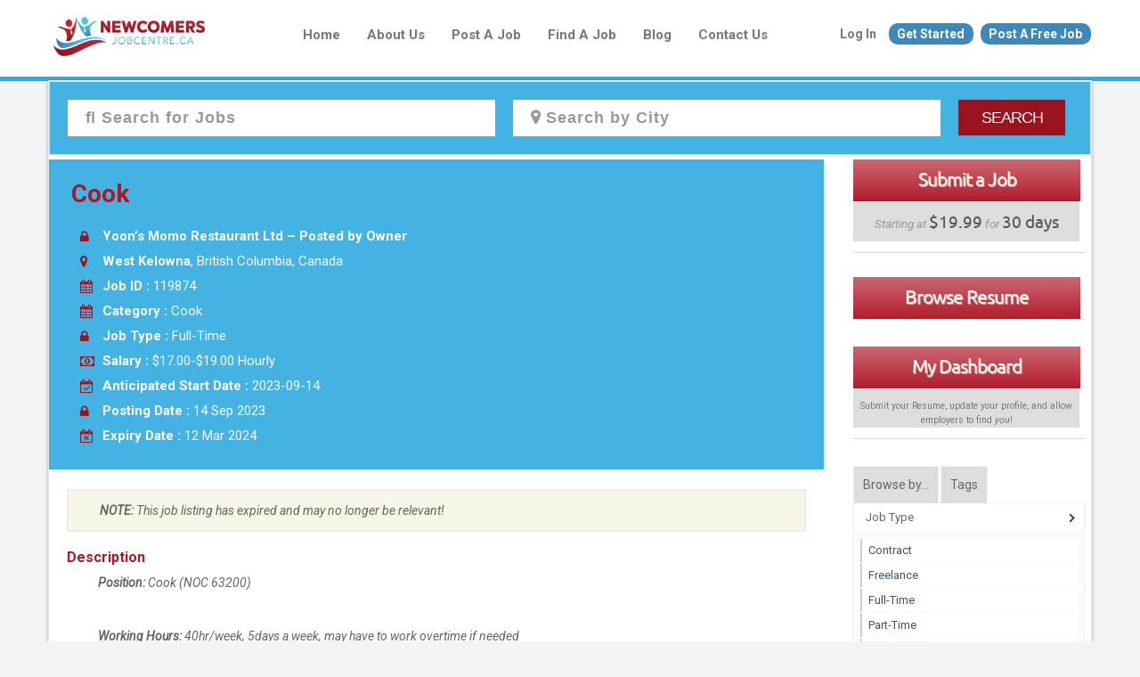

--- FILE ---
content_type: text/html; charset=UTF-8
request_url: https://www.newcomersjobcentre.ca/jobs/cook-1990/
body_size: 23850
content:
<!DOCTYPE html PUBLIC "-//W3C//DTD XHTML 1.0 Strict//EN" "http://www.w3.org/TR/xhtml1/DTD/xhtml1-strict.dtd">
<!--[if lt IE 7 ]> <html class="ie6" dir="ltr" lang="en" prefix="og: https://ogp.me/ns#"> <![endif]-->
<!--[if IE 7 ]>    <html class="ie7" dir="ltr" lang="en" prefix="og: https://ogp.me/ns#"> <![endif]-->
<!--[if IE 8 ]>    <html class="ie8" dir="ltr" lang="en" prefix="og: https://ogp.me/ns#"> <![endif]-->
<!--[if IE 9 ]>    <html class="ie9" dir="ltr" lang="en" prefix="og: https://ogp.me/ns#"> <![endif]-->
<!--[if (gt IE 9)|!(IE)]><!--> <html dir="ltr" lang="en" prefix="og: https://ogp.me/ns#"> <!--<![endif]-->
<head profile="http://gmpg.org/xfn/11"><meta http-equiv="Content-Type" content="text/html; charset=UTF-8" /><script>if(navigator.userAgent.match(/MSIE|Internet Explorer/i)||navigator.userAgent.match(/Trident\/7\..*?rv:11/i)){var href=document.location.href;if(!href.match(/[?&]nowprocket/)){if(href.indexOf("?")==-1){if(href.indexOf("#")==-1){document.location.href=href+"?nowprocket=1"}else{document.location.href=href.replace("#","?nowprocket=1#")}}else{if(href.indexOf("#")==-1){document.location.href=href+"&nowprocket=1"}else{document.location.href=href.replace("#","&nowprocket=1#")}}}}</script><script>class RocketLazyLoadScripts{constructor(){this.triggerEvents=["keydown","mousedown","mousemove","touchmove","touchstart","touchend","wheel"],this.userEventHandler=this._triggerListener.bind(this),this.touchStartHandler=this._onTouchStart.bind(this),this.touchMoveHandler=this._onTouchMove.bind(this),this.touchEndHandler=this._onTouchEnd.bind(this),this.clickHandler=this._onClick.bind(this),this.interceptedClicks=[],window.addEventListener("pageshow",t=>{this.persisted=t.persisted}),window.addEventListener("DOMContentLoaded",()=>{this._preconnect3rdParties()}),this.delayedScripts={normal:[],async:[],defer:[]},this.trash=[],this.allJQueries=[]}_addUserInteractionListener(t){if(document.hidden){t._triggerListener();return}this.triggerEvents.forEach(e=>window.addEventListener(e,t.userEventHandler,{passive:!0})),window.addEventListener("touchstart",t.touchStartHandler,{passive:!0}),window.addEventListener("mousedown",t.touchStartHandler),document.addEventListener("visibilitychange",t.userEventHandler)}_removeUserInteractionListener(){this.triggerEvents.forEach(t=>window.removeEventListener(t,this.userEventHandler,{passive:!0})),document.removeEventListener("visibilitychange",this.userEventHandler)}_onTouchStart(t){"HTML"!==t.target.tagName&&(window.addEventListener("touchend",this.touchEndHandler),window.addEventListener("mouseup",this.touchEndHandler),window.addEventListener("touchmove",this.touchMoveHandler,{passive:!0}),window.addEventListener("mousemove",this.touchMoveHandler),t.target.addEventListener("click",this.clickHandler),this._renameDOMAttribute(t.target,"onclick","rocket-onclick"),this._pendingClickStarted())}_onTouchMove(t){window.removeEventListener("touchend",this.touchEndHandler),window.removeEventListener("mouseup",this.touchEndHandler),window.removeEventListener("touchmove",this.touchMoveHandler,{passive:!0}),window.removeEventListener("mousemove",this.touchMoveHandler),t.target.removeEventListener("click",this.clickHandler),this._renameDOMAttribute(t.target,"rocket-onclick","onclick"),this._pendingClickFinished()}_onTouchEnd(t){window.removeEventListener("touchend",this.touchEndHandler),window.removeEventListener("mouseup",this.touchEndHandler),window.removeEventListener("touchmove",this.touchMoveHandler,{passive:!0}),window.removeEventListener("mousemove",this.touchMoveHandler)}_onClick(t){t.target.removeEventListener("click",this.clickHandler),this._renameDOMAttribute(t.target,"rocket-onclick","onclick"),this.interceptedClicks.push(t),t.preventDefault(),t.stopPropagation(),t.stopImmediatePropagation(),this._pendingClickFinished()}_replayClicks(){window.removeEventListener("touchstart",this.touchStartHandler,{passive:!0}),window.removeEventListener("mousedown",this.touchStartHandler),this.interceptedClicks.forEach(t=>{t.target.dispatchEvent(new MouseEvent("click",{view:t.view,bubbles:!0,cancelable:!0}))})}_waitForPendingClicks(){return new Promise(t=>{this._isClickPending?this._pendingClickFinished=t:t()})}_pendingClickStarted(){this._isClickPending=!0}_pendingClickFinished(){this._isClickPending=!1}_renameDOMAttribute(t,e,r){t.hasAttribute&&t.hasAttribute(e)&&(event.target.setAttribute(r,event.target.getAttribute(e)),event.target.removeAttribute(e))}_triggerListener(){this._removeUserInteractionListener(this),"loading"===document.readyState?document.addEventListener("DOMContentLoaded",this._loadEverythingNow.bind(this)):this._loadEverythingNow()}_preconnect3rdParties(){let t=[];document.querySelectorAll("script[type=rocketlazyloadscript]").forEach(e=>{if(e.hasAttribute("src")){let r=new URL(e.src).origin;r!==location.origin&&t.push({src:r,crossOrigin:e.crossOrigin||"module"===e.getAttribute("data-rocket-type")})}}),t=[...new Map(t.map(t=>[JSON.stringify(t),t])).values()],this._batchInjectResourceHints(t,"preconnect")}async _loadEverythingNow(){this.lastBreath=Date.now(),this._delayEventListeners(this),this._delayJQueryReady(this),this._handleDocumentWrite(),this._registerAllDelayedScripts(),this._preloadAllScripts(),await this._loadScriptsFromList(this.delayedScripts.normal),await this._loadScriptsFromList(this.delayedScripts.defer),await this._loadScriptsFromList(this.delayedScripts.async);try{await this._triggerDOMContentLoaded(),await this._triggerWindowLoad()}catch(t){console.error(t)}window.dispatchEvent(new Event("rocket-allScriptsLoaded")),this._waitForPendingClicks().then(()=>{this._replayClicks()}),this._emptyTrash()}_registerAllDelayedScripts(){document.querySelectorAll("script[type=rocketlazyloadscript]").forEach(t=>{t.hasAttribute("data-rocket-src")?t.hasAttribute("async")&&!1!==t.async?this.delayedScripts.async.push(t):t.hasAttribute("defer")&&!1!==t.defer||"module"===t.getAttribute("data-rocket-type")?this.delayedScripts.defer.push(t):this.delayedScripts.normal.push(t):this.delayedScripts.normal.push(t)})}async _transformScript(t){return new Promise((await this._littleBreath(),navigator.userAgent.indexOf("Firefox/")>0||""===navigator.vendor)?e=>{let r=document.createElement("script");[...t.attributes].forEach(t=>{let e=t.nodeName;"type"!==e&&("data-rocket-type"===e&&(e="type"),"data-rocket-src"===e&&(e="src"),r.setAttribute(e,t.nodeValue))}),t.text&&(r.text=t.text),r.hasAttribute("src")?(r.addEventListener("load",e),r.addEventListener("error",e)):(r.text=t.text,e());try{t.parentNode.replaceChild(r,t)}catch(i){e()}}:async e=>{function r(){t.setAttribute("data-rocket-status","failed"),e()}try{let i=t.getAttribute("data-rocket-type"),n=t.getAttribute("data-rocket-src");t.text,i?(t.type=i,t.removeAttribute("data-rocket-type")):t.removeAttribute("type"),t.addEventListener("load",function r(){t.setAttribute("data-rocket-status","executed"),e()}),t.addEventListener("error",r),n?(t.removeAttribute("data-rocket-src"),t.src=n):t.src="data:text/javascript;base64,"+window.btoa(unescape(encodeURIComponent(t.text)))}catch(s){r()}})}async _loadScriptsFromList(t){let e=t.shift();return e&&e.isConnected?(await this._transformScript(e),this._loadScriptsFromList(t)):Promise.resolve()}_preloadAllScripts(){this._batchInjectResourceHints([...this.delayedScripts.normal,...this.delayedScripts.defer,...this.delayedScripts.async],"preload")}_batchInjectResourceHints(t,e){var r=document.createDocumentFragment();t.forEach(t=>{let i=t.getAttribute&&t.getAttribute("data-rocket-src")||t.src;if(i){let n=document.createElement("link");n.href=i,n.rel=e,"preconnect"!==e&&(n.as="script"),t.getAttribute&&"module"===t.getAttribute("data-rocket-type")&&(n.crossOrigin=!0),t.crossOrigin&&(n.crossOrigin=t.crossOrigin),t.integrity&&(n.integrity=t.integrity),r.appendChild(n),this.trash.push(n)}}),document.head.appendChild(r)}_delayEventListeners(t){let e={};function r(t,r){!function t(r){!e[r]&&(e[r]={originalFunctions:{add:r.addEventListener,remove:r.removeEventListener},eventsToRewrite:[]},r.addEventListener=function(){arguments[0]=i(arguments[0]),e[r].originalFunctions.add.apply(r,arguments)},r.removeEventListener=function(){arguments[0]=i(arguments[0]),e[r].originalFunctions.remove.apply(r,arguments)});function i(t){return e[r].eventsToRewrite.indexOf(t)>=0?"rocket-"+t:t}}(t),e[t].eventsToRewrite.push(r)}function i(t,e){let r=t[e];Object.defineProperty(t,e,{get:()=>r||function(){},set(i){t["rocket"+e]=r=i}})}r(document,"DOMContentLoaded"),r(window,"DOMContentLoaded"),r(window,"load"),r(window,"pageshow"),r(document,"readystatechange"),i(document,"onreadystatechange"),i(window,"onload"),i(window,"onpageshow")}_delayJQueryReady(t){let e;function r(r){if(r&&r.fn&&!t.allJQueries.includes(r)){r.fn.ready=r.fn.init.prototype.ready=function(e){return t.domReadyFired?e.bind(document)(r):document.addEventListener("rocket-DOMContentLoaded",()=>e.bind(document)(r)),r([])};let i=r.fn.on;r.fn.on=r.fn.init.prototype.on=function(){if(this[0]===window){function t(t){return t.split(" ").map(t=>"load"===t||0===t.indexOf("load.")?"rocket-jquery-load":t).join(" ")}"string"==typeof arguments[0]||arguments[0]instanceof String?arguments[0]=t(arguments[0]):"object"==typeof arguments[0]&&Object.keys(arguments[0]).forEach(e=>{delete Object.assign(arguments[0],{[t(e)]:arguments[0][e]})[e]})}return i.apply(this,arguments),this},t.allJQueries.push(r)}e=r}r(window.jQuery),Object.defineProperty(window,"jQuery",{get:()=>e,set(t){r(t)}})}async _triggerDOMContentLoaded(){this.domReadyFired=!0,await this._littleBreath(),document.dispatchEvent(new Event("rocket-DOMContentLoaded")),await this._littleBreath(),window.dispatchEvent(new Event("rocket-DOMContentLoaded")),await this._littleBreath(),document.dispatchEvent(new Event("rocket-readystatechange")),await this._littleBreath(),document.rocketonreadystatechange&&document.rocketonreadystatechange()}async _triggerWindowLoad(){await this._littleBreath(),window.dispatchEvent(new Event("rocket-load")),await this._littleBreath(),window.rocketonload&&window.rocketonload(),await this._littleBreath(),this.allJQueries.forEach(t=>t(window).trigger("rocket-jquery-load")),await this._littleBreath();let t=new Event("rocket-pageshow");t.persisted=this.persisted,window.dispatchEvent(t),await this._littleBreath(),window.rocketonpageshow&&window.rocketonpageshow({persisted:this.persisted})}_handleDocumentWrite(){let t=new Map;document.write=document.writeln=function(e){let r=document.currentScript;r||console.error("WPRocket unable to document.write this: "+e);let i=document.createRange(),n=r.parentElement,s=t.get(r);void 0===s&&(s=r.nextSibling,t.set(r,s));let a=document.createDocumentFragment();i.setStart(a,0),a.appendChild(i.createContextualFragment(e)),n.insertBefore(a,s)}}async _littleBreath(){Date.now()-this.lastBreath>45&&(await this._requestAnimFrame(),this.lastBreath=Date.now())}async _requestAnimFrame(){return document.hidden?new Promise(t=>setTimeout(t)):new Promise(t=>requestAnimationFrame(t))}_emptyTrash(){this.trash.forEach(t=>t.remove())}static run(){let t=new RocketLazyLoadScripts;t._addUserInteractionListener(t)}}RocketLazyLoadScripts.run();</script>

    
	<meta http-equiv="X-UA-Compatible" content="IE=edge,chrome=1">
	<meta name="viewport" content="width=device-width,initial-scale=1">

    

    <link rel="alternate" type="application/rss+xml" title="RSS 2.0" href="https://www.newcomersjobcentre.ca/feed/" />
    <link rel="pingback" href="https://www.newcomersjobcentre.ca/xmlrpc.php" />

	<link data-minify="1" rel="stylesheet" id="at-main-css" href="https://www.newcomersjobcentre.ca/wp-content/cache/min/1/wp-content/themes/jobroller-prima-blue/style.css?ver=1760543724" type="text/css" />

    
	
    <link rel="stylesheet" href="https://www.newcomersjobcentre.ca/wp-content/themes/jobroller/styles/print.css" type="text/css" media="print" />
    
    
		<!-- All in One SEO 4.8.7 - aioseo.com -->
		<title>Cook - Newcomers Job Centre</title><link rel="preload" as="style" href="https://fonts.googleapis.com/css?family=Arimo%3Aregular%2Citalic%2C700%2C700italic&#038;display=swap" /><link rel="stylesheet" href="https://fonts.googleapis.com/css?family=Arimo%3Aregular%2Citalic%2C700%2C700italic&#038;display=swap" media="print" onload="this.media='all'" /><noscript><link rel="stylesheet" href="https://fonts.googleapis.com/css?family=Arimo%3Aregular%2Citalic%2C700%2C700italic&#038;display=swap" /></noscript>
	<meta name="description" content="Position: Cook (NOC 63200) Working Hours: 40hr/week, 5days a week, may have to work overtime if needed Work Shift: It can be daytime, evening, night, weekends and/or holidays Wage: $17.00~19.00 per hour (depending on experience) Job type: Full time, Permanent Job Vacancies: 2 Address: 3645 Gosset Rd #210 West Kelowna BC V4T 1P4 Employer: Yoon&#039;s" />
	<meta name="robots" content="max-image-preview:large" />
	<meta name="author" content="Owner"/>
	<link rel="canonical" href="https://www.newcomersjobcentre.ca/jobs/cook-1990/" />
	<meta name="generator" content="All in One SEO (AIOSEO) 4.8.7" />
		<meta property="og:locale" content="en_US" />
		<meta property="og:site_name" content="Newcomers Job Centre - Welcome To Newcomers Job Centre" />
		<meta property="og:type" content="article" />
		<meta property="og:title" content="Cook - Newcomers Job Centre" />
		<meta property="og:description" content="Position: Cook (NOC 63200) Working Hours: 40hr/week, 5days a week, may have to work overtime if needed Work Shift: It can be daytime, evening, night, weekends and/or holidays Wage: $17.00~19.00 per hour (depending on experience) Job type: Full time, Permanent Job Vacancies: 2 Address: 3645 Gosset Rd #210 West Kelowna BC V4T 1P4 Employer: Yoon&#039;s" />
		<meta property="og:url" content="https://www.newcomersjobcentre.ca/jobs/cook-1990/" />
		<meta property="article:published_time" content="2023-09-14T18:37:38+00:00" />
		<meta property="article:modified_time" content="2024-03-12T18:56:28+00:00" />
		<meta name="twitter:card" content="summary_large_image" />
		<meta name="twitter:title" content="Cook - Newcomers Job Centre" />
		<meta name="twitter:description" content="Position: Cook (NOC 63200) Working Hours: 40hr/week, 5days a week, may have to work overtime if needed Work Shift: It can be daytime, evening, night, weekends and/or holidays Wage: $17.00~19.00 per hour (depending on experience) Job type: Full time, Permanent Job Vacancies: 2 Address: 3645 Gosset Rd #210 West Kelowna BC V4T 1P4 Employer: Yoon&#039;s" />
		<script type="application/ld+json" class="aioseo-schema">
			{"@context":"https:\/\/schema.org","@graph":[{"@type":"BreadcrumbList","@id":"https:\/\/www.newcomersjobcentre.ca\/jobs\/cook-1990\/#breadcrumblist","itemListElement":[{"@type":"ListItem","@id":"https:\/\/www.newcomersjobcentre.ca#listItem","position":1,"name":"Home","item":"https:\/\/www.newcomersjobcentre.ca","nextItem":{"@type":"ListItem","@id":"https:\/\/www.newcomersjobcentre.ca\/jobs\/#listItem","name":"Jobs"}},{"@type":"ListItem","@id":"https:\/\/www.newcomersjobcentre.ca\/jobs\/#listItem","position":2,"name":"Jobs","item":"https:\/\/www.newcomersjobcentre.ca\/jobs\/","nextItem":{"@type":"ListItem","@id":"https:\/\/www.newcomersjobcentre.ca\/job-category\/cook\/#listItem","name":"Cook"},"previousItem":{"@type":"ListItem","@id":"https:\/\/www.newcomersjobcentre.ca#listItem","name":"Home"}},{"@type":"ListItem","@id":"https:\/\/www.newcomersjobcentre.ca\/job-category\/cook\/#listItem","position":3,"name":"Cook","item":"https:\/\/www.newcomersjobcentre.ca\/job-category\/cook\/","nextItem":{"@type":"ListItem","@id":"https:\/\/www.newcomersjobcentre.ca\/jobs\/cook-1990\/#listItem","name":"Cook"},"previousItem":{"@type":"ListItem","@id":"https:\/\/www.newcomersjobcentre.ca\/jobs\/#listItem","name":"Jobs"}},{"@type":"ListItem","@id":"https:\/\/www.newcomersjobcentre.ca\/jobs\/cook-1990\/#listItem","position":4,"name":"Cook","previousItem":{"@type":"ListItem","@id":"https:\/\/www.newcomersjobcentre.ca\/job-category\/cook\/#listItem","name":"Cook"}}]},{"@type":"Organization","@id":"https:\/\/www.newcomersjobcentre.ca\/#organization","name":"Newcomers Job Centre","description":"Welcome To Newcomers Job Centre","url":"https:\/\/www.newcomersjobcentre.ca\/"},{"@type":"Person","@id":"https:\/\/www.newcomersjobcentre.ca\/author\/kay-kim\/#author","url":"https:\/\/www.newcomersjobcentre.ca\/author\/kay-kim\/","name":"Owner","image":{"@type":"ImageObject","@id":"https:\/\/www.newcomersjobcentre.ca\/jobs\/cook-1990\/#authorImage","url":"https:\/\/secure.gravatar.com\/avatar\/f9dd5b11cfb8cb35ffe90fef90052d5b?s=96&d=mm&r=g","width":96,"height":96,"caption":"Owner"}},{"@type":"WebPage","@id":"https:\/\/www.newcomersjobcentre.ca\/jobs\/cook-1990\/#webpage","url":"https:\/\/www.newcomersjobcentre.ca\/jobs\/cook-1990\/","name":"Cook - Newcomers Job Centre","description":"Position: Cook (NOC 63200) Working Hours: 40hr\/week, 5days a week, may have to work overtime if needed Work Shift: It can be daytime, evening, night, weekends and\/or holidays Wage: $17.00~19.00 per hour (depending on experience) Job type: Full time, Permanent Job Vacancies: 2 Address: 3645 Gosset Rd #210 West Kelowna BC V4T 1P4 Employer: Yoon's","inLanguage":"en","isPartOf":{"@id":"https:\/\/www.newcomersjobcentre.ca\/#website"},"breadcrumb":{"@id":"https:\/\/www.newcomersjobcentre.ca\/jobs\/cook-1990\/#breadcrumblist"},"author":{"@id":"https:\/\/www.newcomersjobcentre.ca\/author\/kay-kim\/#author"},"creator":{"@id":"https:\/\/www.newcomersjobcentre.ca\/author\/kay-kim\/#author"},"datePublished":"2023-09-14T12:37:38-06:00","dateModified":"2024-03-12T12:56:28-06:00"},{"@type":"WebSite","@id":"https:\/\/www.newcomersjobcentre.ca\/#website","url":"https:\/\/www.newcomersjobcentre.ca\/","name":"Newcomers Job Centre","description":"Welcome To Newcomers Job Centre","inLanguage":"en","publisher":{"@id":"https:\/\/www.newcomersjobcentre.ca\/#organization"}}]}
		</script>
		<!-- All in One SEO -->

		<style>img:is([sizes="auto" i], [sizes^="auto," i]) { contain-intrinsic-size: 3000px 1500px }</style>
		<link rel='dns-prefetch' href='//www.google.com' />
<link rel='dns-prefetch' href='//gdc.indeed.com' />
<link href='https://fonts.gstatic.com' crossorigin rel='preconnect' />
		<!-- This site uses the Google Analytics by ExactMetrics plugin v8.8.0 - Using Analytics tracking - https://www.exactmetrics.com/ -->
		<!-- Note: ExactMetrics is not currently configured on this site. The site owner needs to authenticate with Google Analytics in the ExactMetrics settings panel. -->
					<!-- No tracking code set -->
				<!-- / Google Analytics by ExactMetrics -->
		<style id='wp-emoji-styles-inline-css' type='text/css'>

	img.wp-smiley, img.emoji {
		display: inline !important;
		border: none !important;
		box-shadow: none !important;
		height: 1em !important;
		width: 1em !important;
		margin: 0 0.07em !important;
		vertical-align: -0.1em !important;
		background: none !important;
		padding: 0 !important;
	}
</style>
<link rel='stylesheet' id='wp-block-library-css' href='https://www.newcomersjobcentre.ca/wp-includes/css/dist/block-library/style.min.css?ver=6.6.4' type='text/css' media='all' />
<style id='classic-theme-styles-inline-css' type='text/css'>
/*! This file is auto-generated */
.wp-block-button__link{color:#fff;background-color:#32373c;border-radius:9999px;box-shadow:none;text-decoration:none;padding:calc(.667em + 2px) calc(1.333em + 2px);font-size:1.125em}.wp-block-file__button{background:#32373c;color:#fff;text-decoration:none}
</style>
<style id='global-styles-inline-css' type='text/css'>
:root{--wp--preset--aspect-ratio--square: 1;--wp--preset--aspect-ratio--4-3: 4/3;--wp--preset--aspect-ratio--3-4: 3/4;--wp--preset--aspect-ratio--3-2: 3/2;--wp--preset--aspect-ratio--2-3: 2/3;--wp--preset--aspect-ratio--16-9: 16/9;--wp--preset--aspect-ratio--9-16: 9/16;--wp--preset--color--black: #000000;--wp--preset--color--cyan-bluish-gray: #abb8c3;--wp--preset--color--white: #ffffff;--wp--preset--color--pale-pink: #f78da7;--wp--preset--color--vivid-red: #cf2e2e;--wp--preset--color--luminous-vivid-orange: #ff6900;--wp--preset--color--luminous-vivid-amber: #fcb900;--wp--preset--color--light-green-cyan: #7bdcb5;--wp--preset--color--vivid-green-cyan: #00d084;--wp--preset--color--pale-cyan-blue: #8ed1fc;--wp--preset--color--vivid-cyan-blue: #0693e3;--wp--preset--color--vivid-purple: #9b51e0;--wp--preset--gradient--vivid-cyan-blue-to-vivid-purple: linear-gradient(135deg,rgba(6,147,227,1) 0%,rgb(155,81,224) 100%);--wp--preset--gradient--light-green-cyan-to-vivid-green-cyan: linear-gradient(135deg,rgb(122,220,180) 0%,rgb(0,208,130) 100%);--wp--preset--gradient--luminous-vivid-amber-to-luminous-vivid-orange: linear-gradient(135deg,rgba(252,185,0,1) 0%,rgba(255,105,0,1) 100%);--wp--preset--gradient--luminous-vivid-orange-to-vivid-red: linear-gradient(135deg,rgba(255,105,0,1) 0%,rgb(207,46,46) 100%);--wp--preset--gradient--very-light-gray-to-cyan-bluish-gray: linear-gradient(135deg,rgb(238,238,238) 0%,rgb(169,184,195) 100%);--wp--preset--gradient--cool-to-warm-spectrum: linear-gradient(135deg,rgb(74,234,220) 0%,rgb(151,120,209) 20%,rgb(207,42,186) 40%,rgb(238,44,130) 60%,rgb(251,105,98) 80%,rgb(254,248,76) 100%);--wp--preset--gradient--blush-light-purple: linear-gradient(135deg,rgb(255,206,236) 0%,rgb(152,150,240) 100%);--wp--preset--gradient--blush-bordeaux: linear-gradient(135deg,rgb(254,205,165) 0%,rgb(254,45,45) 50%,rgb(107,0,62) 100%);--wp--preset--gradient--luminous-dusk: linear-gradient(135deg,rgb(255,203,112) 0%,rgb(199,81,192) 50%,rgb(65,88,208) 100%);--wp--preset--gradient--pale-ocean: linear-gradient(135deg,rgb(255,245,203) 0%,rgb(182,227,212) 50%,rgb(51,167,181) 100%);--wp--preset--gradient--electric-grass: linear-gradient(135deg,rgb(202,248,128) 0%,rgb(113,206,126) 100%);--wp--preset--gradient--midnight: linear-gradient(135deg,rgb(2,3,129) 0%,rgb(40,116,252) 100%);--wp--preset--font-size--small: 13px;--wp--preset--font-size--medium: 20px;--wp--preset--font-size--large: 36px;--wp--preset--font-size--x-large: 42px;--wp--preset--spacing--20: 0.44rem;--wp--preset--spacing--30: 0.67rem;--wp--preset--spacing--40: 1rem;--wp--preset--spacing--50: 1.5rem;--wp--preset--spacing--60: 2.25rem;--wp--preset--spacing--70: 3.38rem;--wp--preset--spacing--80: 5.06rem;--wp--preset--shadow--natural: 6px 6px 9px rgba(0, 0, 0, 0.2);--wp--preset--shadow--deep: 12px 12px 50px rgba(0, 0, 0, 0.4);--wp--preset--shadow--sharp: 6px 6px 0px rgba(0, 0, 0, 0.2);--wp--preset--shadow--outlined: 6px 6px 0px -3px rgba(255, 255, 255, 1), 6px 6px rgba(0, 0, 0, 1);--wp--preset--shadow--crisp: 6px 6px 0px rgba(0, 0, 0, 1);}:where(.is-layout-flex){gap: 0.5em;}:where(.is-layout-grid){gap: 0.5em;}body .is-layout-flex{display: flex;}.is-layout-flex{flex-wrap: wrap;align-items: center;}.is-layout-flex > :is(*, div){margin: 0;}body .is-layout-grid{display: grid;}.is-layout-grid > :is(*, div){margin: 0;}:where(.wp-block-columns.is-layout-flex){gap: 2em;}:where(.wp-block-columns.is-layout-grid){gap: 2em;}:where(.wp-block-post-template.is-layout-flex){gap: 1.25em;}:where(.wp-block-post-template.is-layout-grid){gap: 1.25em;}.has-black-color{color: var(--wp--preset--color--black) !important;}.has-cyan-bluish-gray-color{color: var(--wp--preset--color--cyan-bluish-gray) !important;}.has-white-color{color: var(--wp--preset--color--white) !important;}.has-pale-pink-color{color: var(--wp--preset--color--pale-pink) !important;}.has-vivid-red-color{color: var(--wp--preset--color--vivid-red) !important;}.has-luminous-vivid-orange-color{color: var(--wp--preset--color--luminous-vivid-orange) !important;}.has-luminous-vivid-amber-color{color: var(--wp--preset--color--luminous-vivid-amber) !important;}.has-light-green-cyan-color{color: var(--wp--preset--color--light-green-cyan) !important;}.has-vivid-green-cyan-color{color: var(--wp--preset--color--vivid-green-cyan) !important;}.has-pale-cyan-blue-color{color: var(--wp--preset--color--pale-cyan-blue) !important;}.has-vivid-cyan-blue-color{color: var(--wp--preset--color--vivid-cyan-blue) !important;}.has-vivid-purple-color{color: var(--wp--preset--color--vivid-purple) !important;}.has-black-background-color{background-color: var(--wp--preset--color--black) !important;}.has-cyan-bluish-gray-background-color{background-color: var(--wp--preset--color--cyan-bluish-gray) !important;}.has-white-background-color{background-color: var(--wp--preset--color--white) !important;}.has-pale-pink-background-color{background-color: var(--wp--preset--color--pale-pink) !important;}.has-vivid-red-background-color{background-color: var(--wp--preset--color--vivid-red) !important;}.has-luminous-vivid-orange-background-color{background-color: var(--wp--preset--color--luminous-vivid-orange) !important;}.has-luminous-vivid-amber-background-color{background-color: var(--wp--preset--color--luminous-vivid-amber) !important;}.has-light-green-cyan-background-color{background-color: var(--wp--preset--color--light-green-cyan) !important;}.has-vivid-green-cyan-background-color{background-color: var(--wp--preset--color--vivid-green-cyan) !important;}.has-pale-cyan-blue-background-color{background-color: var(--wp--preset--color--pale-cyan-blue) !important;}.has-vivid-cyan-blue-background-color{background-color: var(--wp--preset--color--vivid-cyan-blue) !important;}.has-vivid-purple-background-color{background-color: var(--wp--preset--color--vivid-purple) !important;}.has-black-border-color{border-color: var(--wp--preset--color--black) !important;}.has-cyan-bluish-gray-border-color{border-color: var(--wp--preset--color--cyan-bluish-gray) !important;}.has-white-border-color{border-color: var(--wp--preset--color--white) !important;}.has-pale-pink-border-color{border-color: var(--wp--preset--color--pale-pink) !important;}.has-vivid-red-border-color{border-color: var(--wp--preset--color--vivid-red) !important;}.has-luminous-vivid-orange-border-color{border-color: var(--wp--preset--color--luminous-vivid-orange) !important;}.has-luminous-vivid-amber-border-color{border-color: var(--wp--preset--color--luminous-vivid-amber) !important;}.has-light-green-cyan-border-color{border-color: var(--wp--preset--color--light-green-cyan) !important;}.has-vivid-green-cyan-border-color{border-color: var(--wp--preset--color--vivid-green-cyan) !important;}.has-pale-cyan-blue-border-color{border-color: var(--wp--preset--color--pale-cyan-blue) !important;}.has-vivid-cyan-blue-border-color{border-color: var(--wp--preset--color--vivid-cyan-blue) !important;}.has-vivid-purple-border-color{border-color: var(--wp--preset--color--vivid-purple) !important;}.has-vivid-cyan-blue-to-vivid-purple-gradient-background{background: var(--wp--preset--gradient--vivid-cyan-blue-to-vivid-purple) !important;}.has-light-green-cyan-to-vivid-green-cyan-gradient-background{background: var(--wp--preset--gradient--light-green-cyan-to-vivid-green-cyan) !important;}.has-luminous-vivid-amber-to-luminous-vivid-orange-gradient-background{background: var(--wp--preset--gradient--luminous-vivid-amber-to-luminous-vivid-orange) !important;}.has-luminous-vivid-orange-to-vivid-red-gradient-background{background: var(--wp--preset--gradient--luminous-vivid-orange-to-vivid-red) !important;}.has-very-light-gray-to-cyan-bluish-gray-gradient-background{background: var(--wp--preset--gradient--very-light-gray-to-cyan-bluish-gray) !important;}.has-cool-to-warm-spectrum-gradient-background{background: var(--wp--preset--gradient--cool-to-warm-spectrum) !important;}.has-blush-light-purple-gradient-background{background: var(--wp--preset--gradient--blush-light-purple) !important;}.has-blush-bordeaux-gradient-background{background: var(--wp--preset--gradient--blush-bordeaux) !important;}.has-luminous-dusk-gradient-background{background: var(--wp--preset--gradient--luminous-dusk) !important;}.has-pale-ocean-gradient-background{background: var(--wp--preset--gradient--pale-ocean) !important;}.has-electric-grass-gradient-background{background: var(--wp--preset--gradient--electric-grass) !important;}.has-midnight-gradient-background{background: var(--wp--preset--gradient--midnight) !important;}.has-small-font-size{font-size: var(--wp--preset--font-size--small) !important;}.has-medium-font-size{font-size: var(--wp--preset--font-size--medium) !important;}.has-large-font-size{font-size: var(--wp--preset--font-size--large) !important;}.has-x-large-font-size{font-size: var(--wp--preset--font-size--x-large) !important;}
:where(.wp-block-post-template.is-layout-flex){gap: 1.25em;}:where(.wp-block-post-template.is-layout-grid){gap: 1.25em;}
:where(.wp-block-columns.is-layout-flex){gap: 2em;}:where(.wp-block-columns.is-layout-grid){gap: 2em;}
:root :where(.wp-block-pullquote){font-size: 1.5em;line-height: 1.6;}
</style>
<link data-minify="1" rel='stylesheet' id='contact-form-7-css' href='https://www.newcomersjobcentre.ca/wp-content/cache/min/1/wp-content/plugins/contact-form-7/includes/css/styles.css?ver=1760543724' type='text/css' media='all' />
<link data-minify="1" rel='stylesheet' id='simple-social-share-main-css' href='https://www.newcomersjobcentre.ca/wp-content/cache/min/1/wp-content/plugins/simple-social-share/css/style.css?ver=1760543724' type='text/css' media='all' />
<link data-minify="1" rel='stylesheet' id='jqtransformstyles-css' href='https://www.newcomersjobcentre.ca/wp-content/cache/min/1/wp-content/themes/jobroller-prima-blue/includes/jqtransformplugin/jqtransform.css?ver=1760543724' type='text/css' media='all' />
<link data-minify="1" rel='stylesheet' id='newsletter-css' href='https://www.newcomersjobcentre.ca/wp-content/cache/min/1/wp-content/plugins/newsletter/style.css?ver=1760543724' type='text/css' media='all' />
<script type="rocketlazyloadscript" data-rocket-type="text/javascript" data-rocket-src="https://www.newcomersjobcentre.ca/wp-content/plugins/jquery-manager/assets/js/jquery-2.2.4.min.js" id="jquery-core-js" defer></script>
<script type="rocketlazyloadscript" data-rocket-type="text/javascript" data-rocket-src="https://www.newcomersjobcentre.ca/wp-content/plugins/jquery-manager/assets/js/jquery-migrate-1.4.1.min.js" id="jquery-migrate-js" defer></script>
<script type="rocketlazyloadscript" data-rocket-type="text/javascript" data-rocket-src="https://www.newcomersjobcentre.ca/wp-content/plugins/sticky-menu-or-anything-on-scroll/assets/js/jq-sticky-anything.min.js?ver=2.1.1" id="stickyAnythingLib-js" defer></script>
<script type="rocketlazyloadscript" data-minify="1" data-rocket-type="text/javascript" data-rocket-src="https://www.newcomersjobcentre.ca/wp-content/cache/min/1/wp-content/themes/jobroller-prima-blue/includes/jqtransformplugin/jquery.jqtransform.js?ver=1760543724" id="jqtransform-js" defer></script>
<script type="rocketlazyloadscript" data-rocket-type="text/javascript" data-rocket-src="https://www.newcomersjobcentre.ca/wp-content/themes/jobroller-prima-blue/includes/js/tinynav.min.js?ver=1.0" id="responsive-nav-js" defer></script>
<script type="text/javascript" id="general-js-extra">
/* <![CDATA[ */
var jobroller_params = {"lazyload_placeholder":"https:\/\/www.newcomersjobcentre.ca\/wp-content\/themes\/jobroller\/images\/grey.gif","ajax_url":"https:\/\/www.newcomersjobcentre.ca\/wp-admin\/admin-ajax.php","get_sponsored_results_nonce":"11b0ee165c","nonce":"3cccdb842e","si_empty":"Strength indicator","si_short":"Very weak","si_bad":"Weak","si_good":"Medium","si_strong":"Strong","si_mismatch":"Mismatch","msg_invalid_email":"Invalid email address.","msg_fields_required":"All fields are required."};
/* ]]> */
</script>
<script type="rocketlazyloadscript" data-minify="1" data-rocket-type="text/javascript" data-rocket-src="https://www.newcomersjobcentre.ca/wp-content/cache/min/1/wp-content/themes/jobroller-prima-blue/includes/js/child-theme-scripts.js?ver=1760543724" id="general-js" defer></script>
<script type="rocketlazyloadscript" data-rocket-type="text/javascript" data-rocket-src="https://www.newcomersjobcentre.ca/wp-includes/js/jquery/ui/core.min.js?ver=1.13.3" id="jquery-ui-core-js" defer></script>
<script type="rocketlazyloadscript" data-minify="1" data-rocket-type="text/javascript" data-rocket-src="https://www.newcomersjobcentre.ca/wp-content/cache/min/1/wp-content/themes/jobroller/includes/js/jquery.defaultvalue.js?ver=1760543724" id="defaultvalue-js" defer></script>
<script type="rocketlazyloadscript" data-minify="1" data-rocket-type="text/javascript" data-rocket-src="https://www.newcomersjobcentre.ca/wp-content/cache/min/1/wp-content/themes/jobroller/includes/js/jquery.tag.js?ver=1760543724" id="jquery-tag-js" defer></script>
<script type="rocketlazyloadscript" data-minify="1" data-rocket-type="text/javascript" data-rocket-src="https://www.newcomersjobcentre.ca/wp-content/cache/min/1/wp-content/themes/jobroller/includes/js/smoothscroll.js?ver=1760543724" id="smoothscroll-js" defer></script>
<script type="rocketlazyloadscript" data-minify="1" data-rocket-type="text/javascript" data-rocket-src="https://www.newcomersjobcentre.ca/wp-content/cache/min/1/wp-content/themes/jobroller/includes/js/jquery.lazyload.mini.js?ver=1760543724" id="lazyload-js" defer></script>
<script type="rocketlazyloadscript" data-minify="1" data-rocket-type="text/javascript" data-rocket-src="https://www.newcomersjobcentre.ca/wp-content/cache/min/1/wp-content/themes/jobroller/includes/js/jquery.elastic.js?ver=1760543724" id="elastic-js" defer></script>
<script type="rocketlazyloadscript" data-minify="1" data-rocket-type="text/javascript" data-rocket-src="https://www.newcomersjobcentre.ca/wp-content/cache/min/1/wp-content/themes/jobroller/includes/js/jquery.fancybox-1.3.4.pack.js?ver=1760543724" id="fancybox-js" defer></script>
<script type="rocketlazyloadscript" data-rocket-type="text/javascript" data-rocket-src="https://www.newcomersjobcentre.ca/wp-content/themes/jobroller/includes/js/jquery.qtip.min.js?ver=1.0" id="qtip-js" defer></script>
<script type="rocketlazyloadscript" data-minify="1" data-rocket-type="text/javascript" data-rocket-src="https://www.newcomersjobcentre.ca/wp-content/cache/min/1/wp-content/themes/jobroller/includes/js/jquery.footable.js?ver=1760543724" id="footable-js" defer></script>
<script type="rocketlazyloadscript" data-rocket-type="text/javascript" data-rocket-src="https://www.newcomersjobcentre.ca/wp-includes/js/jquery/ui/jquery.ui.autocomplete.min.js?ver=6.6.4" id="jquery-ui-autocomplete-js" defer></script>
<script type="rocketlazyloadscript" data-rocket-type="text/javascript" data-rocket-src="https://www.google.com/jsapi?ver=6.6.4" id="googlemaps-js" defer></script>
<script type="rocketlazyloadscript" data-rocket-type="text/javascript" data-rocket-src="https://gdc.indeed.com/ads/apiresults.js?ver=6.6.4" id="indeed-api-js" defer></script>
<link rel="https://api.w.org/" href="https://www.newcomersjobcentre.ca/wp-json/" /><link rel="EditURI" type="application/rsd+xml" title="RSD" href="https://www.newcomersjobcentre.ca/xmlrpc.php?rsd" />
<meta name="generator" content="WordPress 6.6.4" />
<link rel='shortlink' href='https://www.newcomersjobcentre.ca/?p=119874' />
<link rel="alternate" title="oEmbed (JSON)" type="application/json+oembed" href="https://www.newcomersjobcentre.ca/wp-json/oembed/1.0/embed?url=https%3A%2F%2Fwww.newcomersjobcentre.ca%2Fjobs%2Fcook-1990%2F" />
<link rel="alternate" title="oEmbed (XML)" type="text/xml+oembed" href="https://www.newcomersjobcentre.ca/wp-json/oembed/1.0/embed?url=https%3A%2F%2Fwww.newcomersjobcentre.ca%2Fjobs%2Fcook-1990%2F&#038;format=xml" />

	<!-- start wp_head -->

	<meta name="version" content="JobRoller 1.7.2" />

	<!-- end wp_head -->

<meta name="generator" content="Powered by Visual Composer - drag and drop page builder for WordPress."/>
<!--[if lte IE 9]><link rel="stylesheet" type="text/css" href="https://www.newcomersjobcentre.ca/wp-content/plugins/js_composer/assets/css/vc_lte_ie9.min.css" media="screen"><![endif]--><!--[if IE  8]><link rel="stylesheet" type="text/css" href="https://www.newcomersjobcentre.ca/wp-content/plugins/js_composer/assets/css/vc-ie8.min.css" media="screen"><![endif]--><link rel="icon" href="https://www.newcomersjobcentre.ca/wp-content/uploads/2018/01/favicon.png" sizes="32x32" />
<link rel="icon" href="https://www.newcomersjobcentre.ca/wp-content/uploads/2018/01/favicon.png" sizes="192x192" />
<link rel="apple-touch-icon" href="https://www.newcomersjobcentre.ca/wp-content/uploads/2018/01/favicon.png" />
<meta name="msapplication-TileImage" content="https://www.newcomersjobcentre.ca/wp-content/uploads/2018/01/favicon.png" />
		<style type="text/css" id="wp-custom-css">
			/*
You can add your own CSS here.

Click the help icon above to learn more.
*/

.cf7text{padding: 8px;
    width: 90%;}
.cf7textarea{height: 100px;
    width: 93.2%;
}
.wpcf7-submit{text-indent: 0;
    width: 120px;
    height: 40px;
    padding: 2px 0 2px;
    font: 18px Tahoma, Arial, sans-serif;
    outline: none;
    position: relative;
    cursor: pointer;
    border-radius: 0px;
    text-transform: uppercase;
    color: #fff;
background:#fd9375;
    text-shadow: 1px 1px #fd9375;
    border: 1px solid #f15a30;
    border-top: 1px solid #fb8868;
    border-bottom: 1px solid #f1582e;}
#newsletterwidget-2{margin:0px;}

.hidden-print{display:none;}

/* 23-03-2018 */
.author {
    font-size: 14px;
}
.title .author a {
    font-size: 14px !important;
}
.stats_block{display: none;}		</style>
		<noscript><style type="text/css"> .wpb_animate_when_almost_visible { opacity: 1; }</style></noscript><noscript><style id="rocket-lazyload-nojs-css">.rll-youtube-player, [data-lazy-src]{display:none !important;}</style></noscript>
</head>

<body data-rsssl=1 id="top" class="job_listing-template-default single single-job_listing postid-119874 style-pro-blue  metaslider-plugin prima-child-blue wpb-js-composer js-comp-ver-4.12 vc_responsive">

	
    <div id="wrapper">

		
				<style>
#mainNav{display:block !important;}
.cs-buttons{padding: 0px 0px !important;margin-top: -15px !important;}
</style>
<link data-minify="1" rel="stylesheet" id="font-awesome-css" href="https://www.newcomersjobcentre.ca/wp-content/cache/min/1/wp-content/plugins/js_composer/assets/lib/bower/font-awesome/css/font-awesome.min.css?ver=1760543724" type="text/css" media="all">

<div id="topNav">

	<div class="inner">

		
		<div class="clear"></div>

	</div><!-- end inner -->

</div><!-- end topNav -->

<div id="header">

	<div class="inner">

		<div class="logo_wrap">

			<div id="logo">
			
					
						<a href="https://www.newcomersjobcentre.ca"><img width="180" height="72" class="logo" src="data:image/svg+xml,%3Csvg%20xmlns='http://www.w3.org/2000/svg'%20viewBox='0%200%20180%2072'%3E%3C/svg%3E" alt="Newcomers Job Centre" data-lazy-src="https://www.newcomersjobcentre.ca/wp-content/uploads/2018/01/NewComersJoblogo.png" /><noscript><img width="180" height="72" class="logo" src="https://www.newcomersjobcentre.ca/wp-content/uploads/2018/01/NewComersJoblogo.png" alt="Newcomers Job Centre" /></noscript></a>

					
			
			</div>
		
			<div id="mainNav"><ul id="menu-header-menu" class="menu"><li id="menu-item-123" class="menu-item menu-item-type-post_type menu-item-object-page menu-item-home menu-item-123"><a href="https://www.newcomersjobcentre.ca/">Home</a></li>
<li id="menu-item-47" class="menu-item menu-item-type-post_type menu-item-object-page menu-item-47"><a href="https://www.newcomersjobcentre.ca/about-us/">About Us</a></li>
<li id="menu-item-552" class="menu-item menu-item-type-post_type menu-item-object-page menu-item-552"><a href="https://www.newcomersjobcentre.ca/post-a-job/">Post a Job</a></li>
<li id="menu-item-52" class="menu-item menu-item-type-post_type menu-item-object-page menu-item-52"><a href="https://www.newcomersjobcentre.ca/find-a-job/">Find a Job</a></li>
<li id="menu-item-541" class="menu-item menu-item-type-post_type menu-item-object-page menu-item-541"><a href="https://www.newcomersjobcentre.ca/blog/">Blog</a></li>
<li id="menu-item-59" class="menu-item menu-item-type-post_type menu-item-object-page menu-item-59"><a href="https://www.newcomersjobcentre.ca/contact-us/">Contact Us</a></li>
</ul></div>
<div class="loginregister">
<div class="userlogin"><a href="https://www.newcomersjobcentre.ca/login/">Log In</a></div>
<div class="userregister"><a class="userregister" href="#open-modal" style="color:#FFFFFF;">Get Started</a></div>
<div class="userregister postjob"><a href="https://www.newcomersjobcentre.ca/post-a-job/" style="color:#FFFFFF;">Post A Free Job</a></div>

</div>  




			<div class="clear"></div>

		</div><!-- end logo_wrap -->

	</div><!-- end inner -->

</div><!-- end header -->
<style>
.loginregister{ float:right;margin-top: -3px;}
.userlogin{float: left;}
.userlogin a{
	float: left; padding:  5px 11px 5px 9px;font-weight: 600; color: #777;font-size: 14px;  
}
.userlogin a:hover{
	color: #ef4d20;
	text-decoration: none !important;
}
.userregister{float: left;
    }
.userregister a{
    float: left;
    padding: 4px 11px 6px 9px;
    background: #75af44;
    color: #fff;
    border-radius: 5px;
   font-weight: 600;font-size: 14px;
	
    }  
.userregister a:hover{
    
    background: #ef4d20;
	text-decoration: none !important;
  
	
    }  
/*-----------------------*/
/* ----------------------------------
Css Profile Edit Dropdown
Author: iModDesign
Version: 1.0
------------------------------------ */

.profile-wrapper {
	    width: 200px;
    position: relative;
    /* margin: 50px auto; */
    float: right;
}
.profile-wrapper::after {
	content: '';
	position: absolute;
	top: 5px;
	right: 10px;
	border-color: #333 transparent transparent;
	border-width: 6px;
	border-style: solid;
}
.profile-wrapper::before {
	content: '';
	position: absolute;
	top: 5px;
	right: 10px;
	border-color: #eee transparent transparent;
	border-width: 6px;
	border-style: solid;
}
.profile-wrapper:hover::after {
	border-color: #111 transparent transparent;	
}

.profile {
	    padding: 5px 7px;
    border: 1px solid #eee;
    background: #fcfcfc;
    position: absolute;
    width: 180px;
    margin-top: -6%;
	z-index:999;
    
}
.profile:hover {
	cursor:pointer;
	background:-webkit-linear-gradient(#fff, #fff);
}
.profile .name {
	font-size:16px;
	color:#fff;
	line-height:26px;
	margin-left:10px;
}
.profile .name:hover {
	color:#0088cc;
}
.profile img {
	width:25px;
	display:inline;
	float:left;
	border:1px solid #111;
	border-radius:3px;
	box-shadow:0 0 3px rgba(0, 0, 0, 0.5) inset;
}

/* hide menu */
.usermenu1 {
	display:none;
	clear:both;
	margin:20px 0 0 0;
}
.usermenu1 li {
	font-size:16px;
	margin:0;
  padding: 10px 4px;
  border-bottom:solid 1px #ccc;
}
.usermenu1 li a {
	color:#555;
	
}



/* hover profile show menu */
.profile:hover .usermenu1 {
	display:block;
}
/*------------------ model popup css ---------------------*/	
.modal-window {
  position: fixed;
  background-color: rgba(255, 255, 255, 0.15);
  top: 0;
  right: 0;
  bottom: 0;
  left: 0;
  z-index: 999;
  opacity: 0;
  pointer-events: none;
  -webkit-transition: all 0.3s;
  -moz-transition: all 0.3s;
  transition: all 0.3s;
}

.modal-window:target {
  opacity: 1;
  pointer-events: auto;
  background: rgba(0, 0, 0, 0.7);
}


.modal-window>div {
  width: 450px;
  position: relative;
  margin: 10% auto;
  padding: 2rem 2rem 0rem 2rem;
  background: #fff;
  color: #444;
}

.modal-window header {
  font-weight: bold;
}

.modal-close {
      line-height: 26px;
    font-size: 20px;
    position: absolute;
    right: 0;
    /* text-align: center; */
    top: 0;
    width: 20px;
}

.modal-close:hover {
  color: #000;
}

.modal-window h1 {
  font-size: 150%;
  margin: 0 0 15px;
}
.site-badge-image {
    margin: -79px 0px 0px -126px;
    width: 50%;
    position: absolute;
    z-index: 9999;
}		
</style>
<div id="open-modal" class="modal-window">
  <div>
<img width="180" height="72" alt="Badge nanny" class="site-badge-image" src="data:image/svg+xml,%3Csvg%20xmlns='http://www.w3.org/2000/svg'%20viewBox='0%200%20180%2072'%3E%3C/svg%3E" data-lazy-src="https://www.newcomersjobcentre.ca/wp-content/uploads/2018/01/NewComersJoblogo.png"><noscript><img width="180" height="72" alt="Badge nanny" class="site-badge-image" src="https://www.newcomersjobcentre.ca/wp-content/uploads/2018/01/NewComersJoblogo.png"></noscript>

    <a href="#modal-close" title="Close" class="modal-close">X</a>
    <div class="modal-content" style="margin-top: 80px; text-align: center;">


<p style="font-size: 28px; color: #90121a; margin-top:-13%;line-height: 32px;">Create a New Listing to <br>Join Our Newcomers Job Centre Community!</p>

<p style=" font-size:18px;">Find or List your Job.<br />
Have an account?<a style="color:#90121a;" href="https://www.newcomersjobcentre.ca/login"> Log In</a></p>


</div>
<div style="width:520px;">

<div style=" background:#94131e; width:50%; float:left;margin-left: -6.4%;padding: 22px 0px 12px 0px;">
<a href="https://www.newcomersjobcentre.ca/register">

<h2 style="color:#fff;">Post Your Job</h2>
<p style="color:#fff;font-size: 1.1em;">Create Employer Account</p>

</a>
</div>
<div style=" background:#3e86b7; width:93%;margin-right: 5.5%;padding: 24px 0px 10px 0px; ">
<a href="https://www.newcomersjobcentre.ca/register">

<h2 style="color:#fff; text-decoration:none;">Post Your Resume</h2>
<p style="color:#fff; font-size: 1.1em;">Create Job Seeker Account</p>

</a>
</div>

</div>
</div>
</div>		
		<div class="clear"></div>
		<div id="content">
			<div class="inner">

				<div id="mainContent" class="nosearch">

				



	<form action="https://www.newcomersjobcentre.ca/" method="get" id="searchform">

		<div class="search-wrap">

			<div class="input-container">
				<input type="text" id="search" title="" name="s" class="text" autocomplete="off" placeholder="&#xF002; Search for Jobs" style="font-family:Arial, FontAwesome" value="" />   
                <div id="searchkey"></div>             
				<input type="text" id="near" autocomplete="off" title="Search By City" name="location" class="text" placeholder="&#xF041; Search by City" style="font-family:Arial, FontAwesome" value="" />
<div id="searchlocation"></div> 
				                                
				<label for="search"><button type="submit" title="Search" class="submit">Search</button></label>
				<input type="hidden" name="latitude" id="field_latitude" value="" />
				<input type="hidden" name="longitude" id="field_longitude" value="" />
				<input type="hidden" name="full_address" id="field_full_address" value="" />
				<input type="hidden" name="north_east_lng" id="field_north_east_lng" value="" />
				<input type="hidden" name="south_west_lng" id="field_south_west_lng" value="" />
				<input type="hidden" name="north_east_lat" id="field_north_east_lat" value="" />
				<input type="hidden" name="south_west_lat" id="field_south_west_lat" value="" />
                <div class="clear"></div>
			</div>

		</div><!-- end search-wrap -->

	</form>

<script type="rocketlazyloadscript" data-rocket-type="text/javascript">window.addEventListener('DOMContentLoaded', function() {
jQuery("#search").keyup(function(e){
	var serchinput = jQuery(this).val();
	jQuery.ajax({	
	type:"POST",
	url:"https://www.newcomersjobcentre.ca/wp-content/themes/jobroller-prima-blue/search_data.php",
	data:{serchinput:serchinput},
	success:function(data)
    {
	console.log(data);
	jQuery("#searchkey").html(data);
	}	
      });	
    });
function getvalueintext(srt)	
{
jQuery("#search").val(srt)
}
//------------------location javascript-----------------------------//
jQuery("#near").keyup(function(e){
	var locationtext = jQuery(this).val();
	jQuery.ajax({	
	type:"POST",
	url:"https://www.newcomersjobcentre.ca/wp-content/themes/jobroller-prima-blue/search_data.php",
	data:{locationtext:locationtext},
	success:function(data)
    {
	console.log(data);
	jQuery("#searchlocation").html(data);
	}	
      });	
    });
function putvalueintext(srt)	
{
jQuery("#near").val(srt)
}

});</script>
<style>
#searchkey{    text-align: left !important;
    float: left;
    list-style: none;
    margin-top: 42px;
    padding: 0;
    position: absolute;
    width: 33% !important;
    z-index: 99999;
    max-height: 350px;
    overflow: auto !important;
    box-shadow: rgba(0, 0, 0, 0.3) 0px 1px 2px 0px;
    background: #fff;}
#searchlocation	{ text-align: left !important;
        margin-left: 34.8%;
    list-style: none;
    margin-top: 42px;
    padding: 0;
    position: absolute;
    width: 33% !important;
    z-index: 99999;
    max-height: 350px;
    overflow: auto !important;
    box-shadow: rgba(0, 0, 0, 0.3) 0px 1px 2px 0px;
    background: #fff;}
	
.serchli{    padding: 10px;
    border-bottom: solid 1px #ddd;
    text-decoration: none;
	cursor:pointer;
	list-style:none;
}	
</style>

<center><img width="500" height="200" src="data:image/svg+xml,%3Csvg%20xmlns='http://www.w3.org/2000/svg'%20viewBox='0%200%20500%20200'%3E%3C/svg%3E" alt=""  class="printmedialogo" style="display:none" data-lazy-src="https://www.newcomersjobcentre.ca/wp-content/uploads/2017/10/NewComersJobCentre-web.png"/><noscript><img width="500" height="200" src="https://www.newcomersjobcentre.ca/wp-content/uploads/2017/10/NewComersJobCentre-web.png" alt=""  class="printmedialogo" style="display:none"/></noscript></center>

<div class="section single">





















<div class="section_header">



<div class="date"><strong>14 Sep</strong> <span class="year">2023</span></div>


<h1 class="title">

Cook
</h1>


<ul class="personal_care">

<li><span><strong>Yoon&#8217;s Momo Restaurant Ltd &ndash; Posted by <a href="https://www.newcomersjobcentre.ca/author/kay-kim/">Owner</a></strong></span></li>					

<li><span><strong>West Kelowna</strong>, British Columbia, Canada</span></li>

<li><span><strong>Job ID : </strong>119874</span></li>

<li><span><strong>Category : </strong><span class="job_cat cook">Cook</span></span></li>

<li><span><strong>Job Type : </strong><span class="jtype full-time">Full-Time</span></span></li>

<li><span><strong>Salary : </strong>$17.00-$19.00 Hourly</span></li>

<li><span><strong>Anticipated Start Date : </strong> 2023-09-14</span></li>

<li><span><strong>Posting Date : </strong>14 Sep 2023</span></li>

<li><span><strong>Expiry Date :</strong> 12 Mar 2024</span></li>

</ul>

<div class="clear"></div>



</div><!-- end section_header -->



<div class="section_content">



<p class="expired"><strong>NOTE:</strong> This job listing has expired and may no longer be relevant!</p>








<h2>Description</h2>






<p><strong>Position: </strong>Cook (NOC 63200)</p>
<p>&nbsp;</p>
<p><strong>Working Hours: </strong>40hr/week, 5days a week, may have to work overtime if needed</p>
<p><strong>Work Shift: </strong>It can be daytime, evening, night, weekends and/or holidays</p>
<p><strong>Wage: </strong>$17.00~19.00 per hour (depending on experience)</p>
<p><strong>Job type: </strong>Full time, Permanent</p>
<p><strong>Job Vacancies: </strong>2</p>
<p><strong>Address: </strong>3645 Gosset Rd #210 West Kelowna BC V4T 1P4</p>
<p><strong>Employer</strong>: Yoon&#8217;s Momo Restaurant Ltd</p>
<p>&nbsp;</p>
<p>Welcome to Momo Sushi, the first sushi bar in Westbank. Opened in 2003 and family owned, we bring our game to the table and a personal touch to our service. Fresh ingredients with creativity are all that we use. It is our 20th anniversary, and we would like you to come and join us.  Experience great food with upgraded atmosphere that have been serving Okanagan for the last 20 years!</p>
<p>&nbsp;</p>
<p><strong>Main duties</strong></p>
<p>&nbsp;</p>
<ul>
<li>Prepare and cook complete meals or individual dishes and foods</li>
<li>Ensure all areas of the kitchen are clean and properly sanitized to comply with Health Code Standards</li>
</ul>
<ul>
<li>Produce high quality plates, focusing on appearance, taste, and structure</li>
<li>Commitment to quality service, and food and beverage knowledge</li>
</ul>
<ul>
<li>Maintain daily inventory and records of food stock, supplies and equipment</li>
<li>Manage and train kitchen staff, establish working schedule and assess staff’s performance</li>
<li>Other related duties and responsibilities as assigned</li>
</ul>
<p>&nbsp;</p>
<p><strong>Employment Requirements</strong></p>
<p>&nbsp;</p>
<ul>
<li>Completion of high school</li>
<li>Minimum 2 years of cook experience in commercial kitchens</li>
<li>Must be able to communicate effectively in English</li>
</ul>
<p>While we thank all applicants for their interest, only those selected for an interview will be contacted. All applications will be kept in strict confidence.</p>
<p>&nbsp;</p>
<style>.stats_block {
	background: #E8E8E8;
	border: 1px solid #DCDCDC;
	font-size: 15px;  padding: 10px 5px; margin: 10px 0px;
}</style><div class="stats_block">Total Views: 9</div>


<section id="listing-fields"></section>









<!--------------get exprience in-------------->


<!-------------->  




<h2>How to Apply</h2>

Interested candidates should send a cover letter and resume to <a href="mailto:momosushikelowna.hr@gmail.com">momosushikelowna.hr@gmail.com</a> with “Cook” in the subject line.

&nbsp;





<p class="meta"><em>Job Categories: <a href="https://www.newcomersjobcentre.ca/job-category/cook/">Cook</a>. Job Types: <a href="https://www.newcomersjobcentre.ca/job-type/full-time/">Full-Time</a>. </em></p>

               





<p class="stats">No views yet</p> 


<div class="clear"></div>



</div><!-- end section_content -->



	<div id="apply_form" class="section_content ">
		<h2>Apply for this Job</h2>
				<form action="https://www.newcomersjobcentre.ca/jobs/cook-1990/#apply_form_result" method="post" class="main_form" enctype="multipart/form-data">
			
			<p><label for="your_name">Name <span title="required">*</span></label> <input type="text" class="text" name="your_name" id="your_name" value="" /> </p>
			<p><label for="your_email">Email <span title="required">*</span></label> <input type="text" class="text" name="your_email" id="your_email" value="" /></p>
			<p><label for="your_message">Message <span title="required">*</span></label> <textarea rows="5" cols="30" name="your_message" id="your_message"></textarea></p>
                 <input type="hidden" name="author_id" value="2268" />
	<input type="hidden" name="post_id" value="119874" />
     <input type="hidden" name="post_title" value="Cook" />
      <input type="hidden" name="user_id" value="" />
            
			
			
			<p class="optional"><label for="your_cv">Upload resum&eacute; (zip, pdf, doc, txt, rtf)</label> <input type="file" class="text" name="your_cv" id="your_cv" /></p>
			<p class="optional"><label for="your_coverletter">Upload cover letter (zip, pdf, doc, txt, rtf)</label> <input type="file" class="text" name="your_coverletter" id="your_coverletter" /></p>
								<p><label for="antispam_answer" title="This is to prevent spam">Is fire “<em>hot</em>” or “<em>cold</em>”? <span title="required">*</span></label> <input type="text" class="text small" name="antispam_answer" id="antispam_answer" value="" /></p>
			                        <p><a style=" width:100px;" href="https://www.newcomersjobcentre.ca/login" class="submit">Apply for Job</a></p>
             			
		</form>
	</div>
	
	
	<div id="job_map" style="height: 300px; display:none;"></div>
	<script type="rocketlazyloadscript" data-rocket-type="text/javascript">window.addEventListener('DOMContentLoaded', function() {
	/* <![CDATA[ */
		jQuery.noConflict();
		(function($) {

			$(function() {

				// Map global vars
				var map;
				var marker;
				var center;

				// initialize Google Maps API
				function initMap() {

					// Define Map center
					center = new google.maps.LatLng('49.83279959999999','-119.6244081');

					// Define Map options
					var myOptions = {
					  'zoom': 10,
					  'center': center,
					  'mapTypeId': google.maps.MapTypeId.ROADMAP
					};

					// Load Map
					map = new google.maps.Map(document.getElementById('job_map'), myOptions);

					// Marker
					marker = new google.maps.Marker({ position: center, map: map, title: "Cook" });

				}

				// Slide Toggle
				$('a.toggle_map').click(function(){
			    	$('#share_form').slideUp();
			        $('#apply_form').slideUp();
					if (!map) initMap();
			        $('#job_map').slideToggle(function(){
						//google.maps.event.trigger(map, 'resize');
						//map.setCenter(center);
			        });
			        $('a.apply_online').removeClass('active');
			        $(this).toggleClass('active');
			        return false;
			    });

			});
		})(jQuery);
	/* ]]> */
	});</script>
	
<ul class="section_footer">




<li class="apply"><a href="#apply_form" class="apply_online">Apply Now</a></li>

                     







<li class="print"><a href="javascript:window.print();">Print Job</a></li>



<li class="map"><a href="#map" class="toggle_map">View Map</a></li>







<li class="edit-job"></li>

<span style="float: right; margin-top: 1.3%; margin-right:4%"><div id="s-share-buttons" class="horizontal-w-c-circular s-share-w-c"></div></span>

</ul>















	






</div><!-- end section -->	



<div class="clear"></div>



</div><!-- end main content -->



<div id="sidebar">

	<ul class="widgets">
	
		
	<li class="widget widget-submit">
		
		
			<div>
				<a href="https://www.newcomersjobcentre.ca/post-a-job/" class="button"><span>Submit a Job</span></a>
				<p class='pricing'>Starting at  <em>&#36;19.99</em> for <em>30 days</em></p>
			</div>

		
		
	</li>

       
		
		<li class="widget widget-submit browser-resume">

<a class="button" href="https://www.newcomersjobcentre.ca/resumes">Browse Resume</a>

</li>

<li class="widget widget-submit">

<div class="spacer">

<a class="button" href="https://www.newcomersjobcentre.ca/my-dashboard/">My Dashboard</a><p>Submit your Resume, update your profile, and allow employers to find <em>you</em>!</p>

</div>

</li>

<!-- Widget to display Featured Employer -->

<li class="widget widget-nav">

	

<ul class="display_section">

	<li><a href="#browseby" class="noscroll">Browse by&hellip;</a></li>

	<li><a href="#tags" class="noscroll">Tags</a></li>

</ul>

<div id="browseby" class="tabbed_section"><div class="contents">

    <ul>

		<li><a class="top" href="#open">Job Type</a> <ul><li class="page_item "><a href="https://www.newcomersjobcentre.ca/job-type/contract/">Contract</a></li><li class="page_item "><a href="https://www.newcomersjobcentre.ca/job-type/freelance/">Freelance</a></li><li class="page_item "><a href="https://www.newcomersjobcentre.ca/job-type/full-time/">Full-Time</a></li><li class="page_item "><a href="https://www.newcomersjobcentre.ca/job-type/part-time/">Part-Time</a></li><li class="page_item "><a href="https://www.newcomersjobcentre.ca/job-type/temporary/">Temporary</a></li></ul></li><li><a class="top" href="#open">Job Salary</a> <ul><li class="page_item "><a href="https://www.newcomersjobcentre.ca/salary/20000-40000/">20,000 - 40,000</a></li><li class="page_item "><a href="https://www.newcomersjobcentre.ca/salary/40000-60000/">40,000 - 60,000</a></li></ul></li><li><a class="top" href="#open">Job Category</a> <ul><li class="page_item "><a href="https://www.newcomersjobcentre.ca/job-category/accounting/">Accounting</a></li><li class="page_item "><a href="https://www.newcomersjobcentre.ca/job-category/admin-clerical/">Admin-Clerical</a></li><li class="page_item "><a href="https://www.newcomersjobcentre.ca/job-category/administrative/">Administrative</a></li><li class="page_item "><a href="https://www.newcomersjobcentre.ca/job-category/agriculture/">Agriculture</a></li><li class="page_item "><a href="https://www.newcomersjobcentre.ca/job-category/auto-body-repair/">Auto Body Repair</a></li><li class="page_item "><a href="https://www.newcomersjobcentre.ca/job-category/automotive/">Automotive</a></li><li class="page_item "><a href="https://www.newcomersjobcentre.ca/job-category/beauty/">Beauty</a></li><li class="page_item "><a href="https://www.newcomersjobcentre.ca/job-category/biotech/">Biotech</a></li><li class="page_item "><a href="https://www.newcomersjobcentre.ca/job-category/business-development/">Business Development</a></li><li class="page_item "><a href="https://www.newcomersjobcentre.ca/job-category/caregiver/">Caregiver</a></li><li class="page_item "><a href="https://www.newcomersjobcentre.ca/job-category/child-care/">Child Care</a></li><li class="page_item "><a href="https://www.newcomersjobcentre.ca/job-category/cleaner/">Cleaner</a></li><li class="page_item "><a href="https://www.newcomersjobcentre.ca/job-category/construction/">Construction</a></li><li class="page_item "><a href="https://www.newcomersjobcentre.ca/job-category/cook/">Cook</a></li><li class="page_item "><a href="https://www.newcomersjobcentre.ca/job-category/customer-service/">Customer Service</a></li><li class="page_item "><a href="https://www.newcomersjobcentre.ca/job-category/data-entry/">Data Entry</a></li><li class="page_item "><a href="https://www.newcomersjobcentre.ca/job-category/design/">Design</a></li><li class="page_item "><a href="https://www.newcomersjobcentre.ca/job-category/distribution-shipping/">Distribution-Shipping</a></li><li class="page_item "><a href="https://www.newcomersjobcentre.ca/job-category/domestic-caregivers/">Domestic &amp; Caregivers</a></li><li class="page_item "><a href="https://www.newcomersjobcentre.ca/job-category/education/">Education</a></li><li class="page_item "><a href="https://www.newcomersjobcentre.ca/job-category/engineering/">Engineering</a></li><li class="page_item "><a href="https://www.newcomersjobcentre.ca/job-category/executive/">Executive</a></li><li class="page_item "><a href="https://www.newcomersjobcentre.ca/job-category/facilities/">Facilities</a></li><li class="page_item "><a href="https://www.newcomersjobcentre.ca/job-category/finance/">Finance</a></li><li class="page_item "><a href="https://www.newcomersjobcentre.ca/job-category/food-services/">Food Services</a></li><li class="page_item "><a href="https://www.newcomersjobcentre.ca/job-category/general-labor/">General Labor</a></li><li class="page_item "><a href="https://www.newcomersjobcentre.ca/job-category/general-labour/">General Labour</a></li><li class="page_item "><a href="https://www.newcomersjobcentre.ca/job-category/grocery/">Grocery</a></li><li class="page_item "><a href="https://www.newcomersjobcentre.ca/job-category/health-care/">Health Care</a></li><li class="page_item "><a href="https://www.newcomersjobcentre.ca/job-category/home-care/">Home Care</a></li><li class="page_item "><a href="https://www.newcomersjobcentre.ca/job-category/hospitality-tourism/">Hospitality &amp; Tourism</a></li><li class="page_item "><a href="https://www.newcomersjobcentre.ca/job-category/hotel/">Hotel</a></li><li class="page_item "><a href="https://www.newcomersjobcentre.ca/job-category/housekeeper/">Housekeeper</a></li><li class="page_item "><a href="https://www.newcomersjobcentre.ca/job-category/human-resources/">Human Resources</a></li><li class="page_item "><a href="https://www.newcomersjobcentre.ca/job-category/information-technology/">Information Technology</a></li><li class="page_item "><a href="https://www.newcomersjobcentre.ca/job-category/installation-maint-repair/">Installation - Maint-Repair</a></li><li class="page_item "><a href="https://www.newcomersjobcentre.ca/job-category/insurance/">Insurance</a></li><li class="page_item "><a href="https://www.newcomersjobcentre.ca/job-category/inventory/">Inventory</a></li><li class="page_item "><a href="https://www.newcomersjobcentre.ca/job-category/it-business-analyst/">IT - Business Analyst</a></li><li class="page_item "><a href="https://www.newcomersjobcentre.ca/job-category/it-network-support/">IT - Network Support</a></li><li class="page_item "><a href="https://www.newcomersjobcentre.ca/job-category/it-software-developer/">IT - Software Developer</a></li><li class="page_item "><a href="https://www.newcomersjobcentre.ca/job-category/it-software-engineer/">IT - Software Engineer</a></li><li class="page_item "><a href="https://www.newcomersjobcentre.ca/job-category/it-web-developer/">IT - Web Developer</a></li><li class="page_item "><a href="https://www.newcomersjobcentre.ca/job-category/landscaping/">Landscaping</a></li><li class="page_item "><a href="https://www.newcomersjobcentre.ca/job-category/legal/">Legal</a></li><li class="page_item "><a href="https://www.newcomersjobcentre.ca/job-category/logistics/">Logistics</a></li><li class="page_item "><a href="https://www.newcomersjobcentre.ca/job-category/management/">Management</a></li><li class="page_item "><a href="https://www.newcomersjobcentre.ca/job-category/management-executive/">Management &amp; Executive</a></li><li class="page_item "><a href="https://www.newcomersjobcentre.ca/job-category/manufacturing/">Manufacturing</a></li><li class="page_item "><a href="https://www.newcomersjobcentre.ca/job-category/manufacturing-production/">Manufacturing &amp; Production</a></li><li class="page_item "><a href="https://www.newcomersjobcentre.ca/job-category/marketing/">Marketing</a></li><li class="page_item "><a href="https://www.newcomersjobcentre.ca/job-category/nurse/">Nurse</a></li><li class="page_item "><a href="https://www.newcomersjobcentre.ca/job-category/other/">Other</a></li><li class="page_item "><a href="https://www.newcomersjobcentre.ca/job-category/pharmaceutical/">Pharmaceutical</a></li><li class="page_item "><a href="https://www.newcomersjobcentre.ca/job-category/professional-services/">Professional Services</a></li><li class="page_item "><a href="https://www.newcomersjobcentre.ca/job-category/purchasing/">Purchasing</a></li><li class="page_item "><a href="https://www.newcomersjobcentre.ca/job-category/purchasing-procurement/">Purchasing-Procurement</a></li><li class="page_item "><a href="https://www.newcomersjobcentre.ca/job-category/real-estate/">Real Estate</a></li><li class="page_item "><a href="https://www.newcomersjobcentre.ca/job-category/research/">Research</a></li><li class="page_item "><a href="https://www.newcomersjobcentre.ca/job-category/restaurant/">Restaurant</a></li><li class="page_item "><a href="https://www.newcomersjobcentre.ca/job-category/retail/">Retail</a></li><li class="page_item "><a href="https://www.newcomersjobcentre.ca/job-category/sales/">Sales</a></li><li class="page_item "><a href="https://www.newcomersjobcentre.ca/job-category/security/">Security</a></li><li class="page_item "><a href="https://www.newcomersjobcentre.ca/job-category/skilled-labor/">Skilled Labor</a></li><li class="page_item "><a href="https://www.newcomersjobcentre.ca/job-category/skilled-trades-and-construction/">Skilled Trades and Construction</a></li><li class="page_item "><a href="https://www.newcomersjobcentre.ca/job-category/social-services/">Social Services</a></li><li class="page_item "><a href="https://www.newcomersjobcentre.ca/job-category/supply-chain/">Supply Chain</a></li><li class="page_item "><a href="https://www.newcomersjobcentre.ca/job-category/tech/">Tech</a></li><li class="page_item "><a href="https://www.newcomersjobcentre.ca/job-category/telecommunications/">Telecommunications</a></li><li class="page_item "><a href="https://www.newcomersjobcentre.ca/job-category/training/">Training</a></li><li class="page_item "><a href="https://www.newcomersjobcentre.ca/job-category/transportation/">Transportation</a></li><li class="page_item "><a href="https://www.newcomersjobcentre.ca/job-category/veterinary-services/">Veterinary Services</a></li><li class="page_item "><a href="https://www.newcomersjobcentre.ca/job-category/warehouse/">Warehouse</a></li></ul></li><li><a class="top" href="#open">Date posted</a> <ul><li><a href="https://www.newcomersjobcentre.ca/job-date-archive/?show=today&jobs_by_date=1">Today</a></li><li><a href="https://www.newcomersjobcentre.ca/job-date-archive/?show=week&jobs_by_date=1">This Week</a></li><li><a href="https://www.newcomersjobcentre.ca/job-date-archive/?show=lsstweek&jobs_by_date=1">Last Week</a></li><li><a href="https://www.newcomersjobcentre.ca/job-date-archive/?show=month&jobs_by_date=1">This Month</a></li></ul></li>
		

		
		

    </ul>

</div></div>

<div id="tags" class="tabbed_section"><div class="contents">

	<ul class="job_tags"><li><a href="https://www.newcomersjobcentre.ca/job-tag/15-hourly/">$15 Hourly</a></li><li><a href="https://www.newcomersjobcentre.ca/job-tag/16-00-to-17-00-hourly-to-be-negotiated/">$16.00 to $17.00 hourly (To be negotiated)</a></li><li><a href="https://www.newcomersjobcentre.ca/job-tag/19-00/">$19.00</a></li><li><a href="https://www.newcomersjobcentre.ca/job-tag/1-vacancies/">1 Vacancies</a></li><li><a href="https://www.newcomersjobcentre.ca/job-tag/1-vacancy/">1 Vacancy</a></li><li><a href="https://www.newcomersjobcentre.ca/job-tag/1610-hillside-ave/">1610 Hillside Ave</a></li><li><a href="https://www.newcomersjobcentre.ca/job-tag/2-vacancies/">2 Vacancies</a></li><li><a href="https://www.newcomersjobcentre.ca/job-tag/20-vacancies/">20 Vacancies</a></li><li><a href="https://www.newcomersjobcentre.ca/job-tag/30-40-hrs-per-week/">30 - 40 hrs per week</a></li><li><a href="https://www.newcomersjobcentre.ca/job-tag/30-hours-per-week/">30 HOURS PER WEEK</a></li><li><a href="https://www.newcomersjobcentre.ca/job-tag/30-40-hours-week/">30- 40 hours / week</a></li><li><a href="https://www.newcomersjobcentre.ca/job-tag/30-40-hours-per-week/">30-40 hours per week</a></li><li><a href="https://www.newcomersjobcentre.ca/job-tag/32-to-40-hours-per-week/">32 to 40 hours per Week</a></li><li><a href="https://www.newcomersjobcentre.ca/job-tag/35-hours/">35 Hours</a></li><li><a href="https://www.newcomersjobcentre.ca/job-tag/35-to-40-hours-per-week/">35 to 40 hours per Week</a></li><li><a href="https://www.newcomersjobcentre.ca/job-tag/35-40-hours-per-week/">35-40 hours per week</a></li><li><a href="https://www.newcomersjobcentre.ca/job-tag/36-50/">36.50</a></li><li><a href="https://www.newcomersjobcentre.ca/job-tag/4-vacancies/">4 Vacancies</a></li><li><a href="https://www.newcomersjobcentre.ca/job-tag/40-hours-per-week/">40 hours per week</a></li><li><a href="https://www.newcomersjobcentre.ca/job-tag/as-soon-as-possible/">As soon as possible</a></li><li><a href="https://www.newcomersjobcentre.ca/job-tag/as-soon-as-possible-3-vacancies/">As Soon as Possible - 3 Vacancies</a></li><li><a href="https://www.newcomersjobcentre.ca/job-tag/asap/">ASAP</a></li><li><a href="https://www.newcomersjobcentre.ca/job-tag/bc/">BC</a></li><li><a href="https://www.newcomersjobcentre.ca/job-tag/caregiver/">caregiver</a></li><li><a href="https://www.newcomersjobcentre.ca/job-tag/child-care/">child care</a></li><li><a href="https://www.newcomersjobcentre.ca/job-tag/childhood/">Childhood</a></li><li><a href="https://www.newcomersjobcentre.ca/job-tag/ecea/">ECEA</a></li><li><a href="https://www.newcomersjobcentre.ca/job-tag/elderly-care/">Elderly care</a></li><li><a href="https://www.newcomersjobcentre.ca/job-tag/esthetician/">Esthetician</a></li><li><a href="https://www.newcomersjobcentre.ca/job-tag/facials/">Facials</a></li><li><a href="https://www.newcomersjobcentre.ca/job-tag/full-time/">Full-Time</a></li><li><a href="https://www.newcomersjobcentre.ca/job-tag/home-supoort-for-elderly/">home supoort for elderly</a></li><li><a href="https://www.newcomersjobcentre.ca/job-tag/hope/">Hope</a></li><li><a href="https://www.newcomersjobcentre.ca/job-tag/immersion/">Immersion</a></li><li><a href="https://www.newcomersjobcentre.ca/job-tag/japanese/">Japanese</a></li><li><a href="https://www.newcomersjobcentre.ca/job-tag/laser-hair-removal/">Laser Hair Removal</a></li><li><a href="https://www.newcomersjobcentre.ca/job-tag/laser-skin-rejuvenation/">Laser Skin Rejuvenation</a></li><li><a href="https://www.newcomersjobcentre.ca/job-tag/laser-specialist/">Laser Specialist</a></li><li><a href="https://www.newcomersjobcentre.ca/job-tag/laser-treatments/">Laser Treatments</a></li><li><a href="https://www.newcomersjobcentre.ca/job-tag/manager/">Manager</a></li><li><a href="https://www.newcomersjobcentre.ca/job-tag/manicures/">Manicures</a></li><li><a href="https://www.newcomersjobcentre.ca/job-tag/microdermabrasion/">microdermabrasion</a></li><li><a href="https://www.newcomersjobcentre.ca/job-tag/no-need-experience/">NO NEED EXPERIENCE</a></li><li><a href="https://www.newcomersjobcentre.ca/job-tag/pedicures/">Pedicures</a></li><li><a href="https://www.newcomersjobcentre.ca/job-tag/reatil/">Reatil</a></li><li><a href="https://www.newcomersjobcentre.ca/job-tag/seasonal-full-time-work/">Seasonal Full-time work</a></li><li><a href="https://www.newcomersjobcentre.ca/job-tag/skin-care-specialist/">skin care specialist</a></li><li><a href="https://www.newcomersjobcentre.ca/job-tag/special-needs/">Special Needs</a></li><li><a href="https://www.newcomersjobcentre.ca/job-tag/start-date-as-soon-as-possible/">Start date: as soon as possible</a></li><li><a href="https://www.newcomersjobcentre.ca/job-tag/start-date-asap/">Start Date: ASAP</a></li><li><a href="https://www.newcomersjobcentre.ca/job-tag/starts-as-soon-as-possible/">Starts as soon as possible</a></li><li><a href="https://www.newcomersjobcentre.ca/job-tag/surrey/">Surrey</a></li><li><a href="https://www.newcomersjobcentre.ca/job-tag/terms-of-employment-permanent/">Terms of employment: Permanent</a></li><li><a href="https://www.newcomersjobcentre.ca/job-tag/v8t-2c5/">V8T 2C5</a></li><li><a href="https://www.newcomersjobcentre.ca/job-tag/victoria/">victoria</a></li><li><a href="https://www.newcomersjobcentre.ca/job-tag/waxing/">Waxing</a></li></ul>
</div></div>

	<script type="rocketlazyloadscript" data-rocket-type="text/javascript">window.addEventListener('DOMContentLoaded', function() {

		/* <![CDATA[ */

			jQuery('ul.widgets li.widget.widget-nav div ul li ul, ul.widgets li.widget.widget-nav div').hide();

			jQuery('.widget-nav div.tabbed_section:eq(0), .widget-nav div.tabbed_section:eq(0) .contents').show();

			jQuery('.widget-nav ul.display_section li:eq(0)').addClass('active');

			

			// Tabs

			jQuery('.widget-nav ul.display_section li a').click(function(){

				

				jQuery('.widget-nav div.tabbed_section .contents').fadeOut();

				jQuery('.widget-nav div.tabbed_section').hide();

				

				jQuery(jQuery(this).attr('href')).show();

				jQuery(jQuery(this).attr('href') + ' .contents').fadeIn();

				

				jQuery('.widget-nav ul.display_section li').removeClass('active');

				jQuery(this).parent().addClass('active');

				

				return false;

			});



			// Sliding

			jQuery('ul.widgets li.widget.widget-nav div ul li a.top').click(function(){

				jQuery(this).parent().find('ul').slideToggle();

			});



		/* ]]> */

	});</script>

</li>

		
         
		<li id="job_categories-2" class="widget widget_job_categories"><div></div><h2 class="widget_title">Job Categories</h2><div class="widget_content">		<ul>
	<li class="cat-item cat-item-140"><a href="https://www.newcomersjobcentre.ca/job-category/accounting/">Accounting</a>
</li>
	<li class="cat-item cat-item-141"><a href="https://www.newcomersjobcentre.ca/job-category/admin-clerical/">Admin-Clerical</a>
</li>
	<li class="cat-item cat-item-85"><a href="https://www.newcomersjobcentre.ca/job-category/administrative/">Administrative</a>
</li>
	<li class="cat-item cat-item-142"><a href="https://www.newcomersjobcentre.ca/job-category/agriculture/">Agriculture</a>
</li>
	<li class="cat-item cat-item-144"><a href="https://www.newcomersjobcentre.ca/job-category/auto-body-repair/">Auto Body Repair</a>
</li>
	<li class="cat-item cat-item-143"><a href="https://www.newcomersjobcentre.ca/job-category/automotive/">Automotive</a>
</li>
	<li class="cat-item cat-item-139"><a href="https://www.newcomersjobcentre.ca/job-category/beauty/">Beauty</a>
</li>
	<li class="cat-item cat-item-146"><a href="https://www.newcomersjobcentre.ca/job-category/biotech/">Biotech</a>
</li>
	<li class="cat-item cat-item-147"><a href="https://www.newcomersjobcentre.ca/job-category/business-development/">Business Development</a>
</li>
	<li class="cat-item cat-item-149"><a href="https://www.newcomersjobcentre.ca/job-category/caregiver/">Caregiver</a>
</li>
	<li class="cat-item cat-item-113"><a href="https://www.newcomersjobcentre.ca/job-category/child-care/">Child Care</a>
</li>
	<li class="cat-item cat-item-612"><a href="https://www.newcomersjobcentre.ca/job-category/cleaner/">Cleaner</a>
</li>
	<li class="cat-item cat-item-148"><a href="https://www.newcomersjobcentre.ca/job-category/construction/">Construction</a>
</li>
	<li class="cat-item cat-item-150"><a href="https://www.newcomersjobcentre.ca/job-category/cook/">Cook</a>
</li>
	<li class="cat-item cat-item-91"><a href="https://www.newcomersjobcentre.ca/job-category/customer-service/">Customer Service</a>
</li>
	<li class="cat-item cat-item-151"><a href="https://www.newcomersjobcentre.ca/job-category/data-entry/">Data Entry</a>
</li>
	<li class="cat-item cat-item-152"><a href="https://www.newcomersjobcentre.ca/job-category/design/">Design</a>
</li>
	<li class="cat-item cat-item-153"><a href="https://www.newcomersjobcentre.ca/job-category/distribution-shipping/">Distribution-Shipping</a>
</li>
	<li class="cat-item cat-item-92"><a href="https://www.newcomersjobcentre.ca/job-category/domestic-caregivers/">Domestic &amp; Caregivers</a>
</li>
	<li class="cat-item cat-item-154"><a href="https://www.newcomersjobcentre.ca/job-category/education/">Education</a>
</li>
	<li class="cat-item cat-item-93"><a href="https://www.newcomersjobcentre.ca/job-category/engineering/">Engineering</a>
</li>
	<li class="cat-item cat-item-155"><a href="https://www.newcomersjobcentre.ca/job-category/executive/">Executive</a>
</li>
	<li class="cat-item cat-item-156"><a href="https://www.newcomersjobcentre.ca/job-category/facilities/">Facilities</a>
</li>
	<li class="cat-item cat-item-94"><a href="https://www.newcomersjobcentre.ca/job-category/finance/">Finance</a>
</li>
	<li class="cat-item cat-item-157"><a href="https://www.newcomersjobcentre.ca/job-category/food-services/">Food Services</a>
</li>
	<li class="cat-item cat-item-160"><a href="https://www.newcomersjobcentre.ca/job-category/general-labor/">General Labor</a>
</li>
	<li class="cat-item cat-item-95"><a href="https://www.newcomersjobcentre.ca/job-category/general-labour/">General Labour</a>
</li>
	<li class="cat-item cat-item-162"><a href="https://www.newcomersjobcentre.ca/job-category/grocery/">Grocery</a>
</li>
	<li class="cat-item cat-item-96"><a href="https://www.newcomersjobcentre.ca/job-category/health-care/">Health Care</a>
</li>
	<li class="cat-item cat-item-163"><a href="https://www.newcomersjobcentre.ca/job-category/home-care/">Home Care</a>
</li>
	<li class="cat-item cat-item-97"><a href="https://www.newcomersjobcentre.ca/job-category/hospitality-tourism/">Hospitality &amp; Tourism</a>
</li>
	<li class="cat-item cat-item-164"><a href="https://www.newcomersjobcentre.ca/job-category/hotel/">Hotel</a>
</li>
	<li class="cat-item cat-item-611"><a href="https://www.newcomersjobcentre.ca/job-category/housekeeper/">Housekeeper</a>
</li>
	<li class="cat-item cat-item-165"><a href="https://www.newcomersjobcentre.ca/job-category/human-resources/">Human Resources</a>
</li>
	<li class="cat-item cat-item-166"><a href="https://www.newcomersjobcentre.ca/job-category/information-technology/">Information Technology</a>
</li>
	<li class="cat-item cat-item-182"><a href="https://www.newcomersjobcentre.ca/job-category/installation-maint-repair/">Installation &#8211; Maint-Repair</a>
</li>
	<li class="cat-item cat-item-183"><a href="https://www.newcomersjobcentre.ca/job-category/insurance/">Insurance</a>
</li>
	<li class="cat-item cat-item-184"><a href="https://www.newcomersjobcentre.ca/job-category/inventory/">Inventory</a>
</li>
	<li class="cat-item cat-item-167"><a href="https://www.newcomersjobcentre.ca/job-category/it-business-analyst/">IT &#8211; Business Analyst</a>
</li>
	<li class="cat-item cat-item-175"><a href="https://www.newcomersjobcentre.ca/job-category/it-network-support/">IT &#8211; Network Support</a>
</li>
	<li class="cat-item cat-item-174"><a href="https://www.newcomersjobcentre.ca/job-category/it-software-developer/">IT &#8211; Software Developer</a>
</li>
	<li class="cat-item cat-item-178"><a href="https://www.newcomersjobcentre.ca/job-category/it-software-engineer/">IT &#8211; Software Engineer</a>
</li>
	<li class="cat-item cat-item-181"><a href="https://www.newcomersjobcentre.ca/job-category/it-web-developer/">IT &#8211; Web Developer</a>
</li>
	<li class="cat-item cat-item-185"><a href="https://www.newcomersjobcentre.ca/job-category/landscaping/">Landscaping</a>
</li>
	<li class="cat-item cat-item-186"><a href="https://www.newcomersjobcentre.ca/job-category/legal/">Legal</a>
</li>
	<li class="cat-item cat-item-98"><a href="https://www.newcomersjobcentre.ca/job-category/logistics/">Logistics</a>
</li>
	<li class="cat-item cat-item-188"><a href="https://www.newcomersjobcentre.ca/job-category/management/">Management</a>
</li>
	<li class="cat-item cat-item-99"><a href="https://www.newcomersjobcentre.ca/job-category/management-executive/">Management &amp; Executive</a>
</li>
	<li class="cat-item cat-item-189"><a href="https://www.newcomersjobcentre.ca/job-category/manufacturing/">Manufacturing</a>
</li>
	<li class="cat-item cat-item-100"><a href="https://www.newcomersjobcentre.ca/job-category/manufacturing-production/">Manufacturing &amp; Production</a>
</li>
	<li class="cat-item cat-item-190"><a href="https://www.newcomersjobcentre.ca/job-category/marketing/">Marketing</a>
</li>
	<li class="cat-item cat-item-194"><a href="https://www.newcomersjobcentre.ca/job-category/nurse/">Nurse</a>
</li>
	<li class="cat-item cat-item-195"><a href="https://www.newcomersjobcentre.ca/job-category/other/">Other</a>
</li>
	<li class="cat-item cat-item-196"><a href="https://www.newcomersjobcentre.ca/job-category/pharmaceutical/">Pharmaceutical</a>
</li>
	<li class="cat-item cat-item-197"><a href="https://www.newcomersjobcentre.ca/job-category/professional-services/">Professional Services</a>
</li>
	<li class="cat-item cat-item-101"><a href="https://www.newcomersjobcentre.ca/job-category/purchasing/">Purchasing</a>
</li>
	<li class="cat-item cat-item-198"><a href="https://www.newcomersjobcentre.ca/job-category/purchasing-procurement/">Purchasing-Procurement</a>
</li>
	<li class="cat-item cat-item-200"><a href="https://www.newcomersjobcentre.ca/job-category/real-estate/">Real Estate</a>
</li>
	<li class="cat-item cat-item-201"><a href="https://www.newcomersjobcentre.ca/job-category/research/">Research</a>
</li>
	<li class="cat-item cat-item-102"><a href="https://www.newcomersjobcentre.ca/job-category/restaurant/">Restaurant</a>
</li>
	<li class="cat-item cat-item-103"><a href="https://www.newcomersjobcentre.ca/job-category/retail/">Retail</a>
</li>
	<li class="cat-item cat-item-104"><a href="https://www.newcomersjobcentre.ca/job-category/sales/">Sales</a>
</li>
	<li class="cat-item cat-item-202"><a href="https://www.newcomersjobcentre.ca/job-category/security/">Security</a>
</li>
	<li class="cat-item cat-item-204"><a href="https://www.newcomersjobcentre.ca/job-category/skilled-labor/">Skilled Labor</a>
</li>
	<li class="cat-item cat-item-105"><a href="https://www.newcomersjobcentre.ca/job-category/skilled-trades-and-construction/">Skilled Trades and Construction</a>
</li>
	<li class="cat-item cat-item-193"><a href="https://www.newcomersjobcentre.ca/job-category/social-services/">Social Services</a>
</li>
	<li class="cat-item cat-item-206"><a href="https://www.newcomersjobcentre.ca/job-category/supply-chain/">Supply Chain</a>
</li>
	<li class="cat-item cat-item-106"><a href="https://www.newcomersjobcentre.ca/job-category/tech/">Tech</a>
</li>
	<li class="cat-item cat-item-107"><a href="https://www.newcomersjobcentre.ca/job-category/telecommunications/">Telecommunications</a>
</li>
	<li class="cat-item cat-item-207"><a href="https://www.newcomersjobcentre.ca/job-category/training/">Training</a>
</li>
	<li class="cat-item cat-item-208"><a href="https://www.newcomersjobcentre.ca/job-category/transportation/">Transportation</a>
</li>
	<li class="cat-item cat-item-209"><a href="https://www.newcomersjobcentre.ca/job-category/veterinary-services/">Veterinary Services</a>
</li>
	<li class="cat-item cat-item-210"><a href="https://www.newcomersjobcentre.ca/job-category/warehouse/">Warehouse</a>
</li>
		</ul>
</div></li>		
		
	</ul>

</div><!-- end sidebar -->

<script type="rocketlazyloadscript">window.addEventListener('DOMContentLoaded', function() {

/*function printDiv() {

     var originalContents = document.body.innerHTML;

	 jQuery('.section_header .title').append(' Aboriginal Job Centre.');

     window.print();

     document.body.innerHTML = originalContents;

}*/

});</script>
            <div class="clear"></div>

        </div><!-- end inner -->
    </div><!-- end content -->

	 	<div id="footer">
	        <div class="inner inner_widgets">
          <ul class="widgets">		<li id="recent-jobs-4" class="widget widget_recent_entries"><div>		</div><h2 class="widget_title">list of jobs</h2><div class="widget_content">		<ul>
				<li><a href="https://www.newcomersjobcentre.ca/jobs/personal-support-worker-home-support-171/" title="Personal Support Worker Home Support">Personal Support Worker Home Support</a></li>
				<li><a href="https://www.newcomersjobcentre.ca/jobs/line-cook-391/" title="Line Cook">Line Cook</a></li>
				<li><a href="https://www.newcomersjobcentre.ca/jobs/office-clerk-18/" title="Office Clerk">Office Clerk</a></li>
				<li><a href="https://www.newcomersjobcentre.ca/jobs/retail-sales-manager-48/" title="Retail Sales Manager">Retail Sales Manager</a></li>
				<li><a href="https://www.newcomersjobcentre.ca/jobs/nanny-268/" title="Nanny">Nanny</a></li>
				</ul>
		</div></li></ul>
          <ul class="widgets"></ul>
          <ul class="widgets"><li id="nav_menu-4" class="widget widget_nav_menu"><div></div><h2 class="widget_title">FOR JOB SEEKERS</h2><div class="widget_content"><div class="menu-jobseerker-container"><ul id="menu-jobseerker" class="menu"><li id="menu-item-210" class="menu-item menu-item-type-post_type menu-item-object-page menu-item-210"><a href="https://www.newcomersjobcentre.ca/find-a-job/">Find a Job</a></li>
<li id="menu-item-209" class="menu-item menu-item-type-post_type menu-item-object-page menu-item-209"><a href="https://www.newcomersjobcentre.ca/edit-resume/">Upload Resume</a></li>
</ul></div></div></li></ul>
          <ul class="widgets"><li id="text-2" class="widget widget_text"><div></div><h2 class="widget_title">STAY CONNECTED</h2><div class="widget_content">			<div class="textwidget"><ul>
<li><a href="https://www.facebook.com/Newcomers-Job-Centre-1607074986038236/">Facebook</a></li>
<li><a href="https://twitter.com/newcomersjobs">Twitter</a></li>
<li><a href="https://plus.google.com/106087983877898242848">Google Plus</a></li>
<li><a href="https://www.linkedin.com/company/newcomers-job-centre/">LinkedIn</a></li>
</ul>
</div>
		</div></li></ul>
          <div class="clear"></div>
      </div>
<div class="inner">

			<p><a target="_blank" href="" title="">2025 &copy; NEWCOMERS JOB CENTRE. All Rights Reserved.</a><!-- <a href="http://www.agnitotechnologies.com/" target="_blank"> agnitotechnologies</a>--></p>

		</div>
</div><!-- end footer -->

<!--<link rel='stylesheet' id='font-awesome-css'  href='https://mobi96.com/jobroller/wp-content/plugins/js_composer/assets/lib/bower/font-awesome/css/font-awesome.min.css?ver=4.12' type='text/css' media='all' />-->
	
	
</div><!-- end wrapper -->




<!-- start wp_footer -->



<!-- end wp_footer -->

<script type="rocketlazyloadscript" data-rocket-type="text/javascript" data-rocket-src="https://www.newcomersjobcentre.ca/wp-includes/js/dist/hooks.min.js?ver=2810c76e705dd1a53b18" id="wp-hooks-js"></script>
<script type="rocketlazyloadscript" data-rocket-type="text/javascript" data-rocket-src="https://www.newcomersjobcentre.ca/wp-includes/js/dist/i18n.min.js?ver=5e580eb46a90c2b997e6" id="wp-i18n-js"></script>
<script type="rocketlazyloadscript" data-rocket-type="text/javascript" id="wp-i18n-js-after">
/* <![CDATA[ */
wp.i18n.setLocaleData( { 'text direction\u0004ltr': [ 'ltr' ] } );
/* ]]> */
</script>
<script type="rocketlazyloadscript" data-minify="1" data-rocket-type="text/javascript" data-rocket-src="https://www.newcomersjobcentre.ca/wp-content/cache/min/1/wp-content/plugins/contact-form-7/includes/swv/js/index.js?ver=1760543724" id="swv-js" defer></script>
<script type="rocketlazyloadscript" data-rocket-type="text/javascript" id="contact-form-7-js-before">
/* <![CDATA[ */
var wpcf7 = {
    "api": {
        "root": "https:\/\/www.newcomersjobcentre.ca\/wp-json\/",
        "namespace": "contact-form-7\/v1"
    },
    "cached": 1
};
/* ]]> */
</script>
<script type="rocketlazyloadscript" data-minify="1" data-rocket-type="text/javascript" data-rocket-src="https://www.newcomersjobcentre.ca/wp-content/cache/min/1/wp-content/plugins/contact-form-7/includes/js/index.js?ver=1760543724" id="contact-form-7-js" defer></script>
<script type="text/javascript" id="stickThis-js-extra">
/* <![CDATA[ */
var sticky_anything_engage = {"element":"#header","topspace":"0","minscreenwidth":"0","maxscreenwidth":"999999","zindex":"1","legacymode":"","dynamicmode":"","debugmode":"","pushup":"","adminbar":"1"};
/* ]]> */
</script>
<script type="rocketlazyloadscript" data-minify="1" data-rocket-type="text/javascript" data-rocket-src="https://www.newcomersjobcentre.ca/wp-content/cache/min/1/wp-content/plugins/sticky-menu-or-anything-on-scroll/assets/js/stickThis.js?ver=1760543724" id="stickThis-js" defer></script>
<script type="rocketlazyloadscript" data-rocket-type="text/javascript" id="rocket-browser-checker-js-after">
/* <![CDATA[ */
"use strict";var _createClass=function(){function defineProperties(target,props){for(var i=0;i<props.length;i++){var descriptor=props[i];descriptor.enumerable=descriptor.enumerable||!1,descriptor.configurable=!0,"value"in descriptor&&(descriptor.writable=!0),Object.defineProperty(target,descriptor.key,descriptor)}}return function(Constructor,protoProps,staticProps){return protoProps&&defineProperties(Constructor.prototype,protoProps),staticProps&&defineProperties(Constructor,staticProps),Constructor}}();function _classCallCheck(instance,Constructor){if(!(instance instanceof Constructor))throw new TypeError("Cannot call a class as a function")}var RocketBrowserCompatibilityChecker=function(){function RocketBrowserCompatibilityChecker(options){_classCallCheck(this,RocketBrowserCompatibilityChecker),this.passiveSupported=!1,this._checkPassiveOption(this),this.options=!!this.passiveSupported&&options}return _createClass(RocketBrowserCompatibilityChecker,[{key:"_checkPassiveOption",value:function(self){try{var options={get passive(){return!(self.passiveSupported=!0)}};window.addEventListener("test",null,options),window.removeEventListener("test",null,options)}catch(err){self.passiveSupported=!1}}},{key:"initRequestIdleCallback",value:function(){!1 in window&&(window.requestIdleCallback=function(cb){var start=Date.now();return setTimeout(function(){cb({didTimeout:!1,timeRemaining:function(){return Math.max(0,50-(Date.now()-start))}})},1)}),!1 in window&&(window.cancelIdleCallback=function(id){return clearTimeout(id)})}},{key:"isDataSaverModeOn",value:function(){return"connection"in navigator&&!0===navigator.connection.saveData}},{key:"supportsLinkPrefetch",value:function(){var elem=document.createElement("link");return elem.relList&&elem.relList.supports&&elem.relList.supports("prefetch")&&window.IntersectionObserver&&"isIntersecting"in IntersectionObserverEntry.prototype}},{key:"isSlowConnection",value:function(){return"connection"in navigator&&"effectiveType"in navigator.connection&&("2g"===navigator.connection.effectiveType||"slow-2g"===navigator.connection.effectiveType)}}]),RocketBrowserCompatibilityChecker}();
/* ]]> */
</script>
<script type="text/javascript" id="rocket-preload-links-js-extra">
/* <![CDATA[ */
var RocketPreloadLinksConfig = {"excludeUris":"\/(?:.+\/)?feed(?:\/(?:.+\/?)?)?$|\/(?:.+\/)?embed\/|\/(index\\.php\/)?(.*)wp\\-json(\/.*|$)|\/refer\/|\/go\/|\/recommend\/|\/recommends\/","usesTrailingSlash":"1","imageExt":"jpg|jpeg|gif|png|tiff|bmp|webp|avif|pdf|doc|docx|xls|xlsx|php","fileExt":"jpg|jpeg|gif|png|tiff|bmp|webp|avif|pdf|doc|docx|xls|xlsx|php|html|htm","siteUrl":"https:\/\/www.newcomersjobcentre.ca","onHoverDelay":"100","rateThrottle":"3"};
/* ]]> */
</script>
<script type="rocketlazyloadscript" data-rocket-type="text/javascript" id="rocket-preload-links-js-after">
/* <![CDATA[ */
(function() {
"use strict";var r="function"==typeof Symbol&&"symbol"==typeof Symbol.iterator?function(e){return typeof e}:function(e){return e&&"function"==typeof Symbol&&e.constructor===Symbol&&e!==Symbol.prototype?"symbol":typeof e},e=function(){function i(e,t){for(var n=0;n<t.length;n++){var i=t[n];i.enumerable=i.enumerable||!1,i.configurable=!0,"value"in i&&(i.writable=!0),Object.defineProperty(e,i.key,i)}}return function(e,t,n){return t&&i(e.prototype,t),n&&i(e,n),e}}();function i(e,t){if(!(e instanceof t))throw new TypeError("Cannot call a class as a function")}var t=function(){function n(e,t){i(this,n),this.browser=e,this.config=t,this.options=this.browser.options,this.prefetched=new Set,this.eventTime=null,this.threshold=1111,this.numOnHover=0}return e(n,[{key:"init",value:function(){!this.browser.supportsLinkPrefetch()||this.browser.isDataSaverModeOn()||this.browser.isSlowConnection()||(this.regex={excludeUris:RegExp(this.config.excludeUris,"i"),images:RegExp(".("+this.config.imageExt+")$","i"),fileExt:RegExp(".("+this.config.fileExt+")$","i")},this._initListeners(this))}},{key:"_initListeners",value:function(e){-1<this.config.onHoverDelay&&document.addEventListener("mouseover",e.listener.bind(e),e.listenerOptions),document.addEventListener("mousedown",e.listener.bind(e),e.listenerOptions),document.addEventListener("touchstart",e.listener.bind(e),e.listenerOptions)}},{key:"listener",value:function(e){var t=e.target.closest("a"),n=this._prepareUrl(t);if(null!==n)switch(e.type){case"mousedown":case"touchstart":this._addPrefetchLink(n);break;case"mouseover":this._earlyPrefetch(t,n,"mouseout")}}},{key:"_earlyPrefetch",value:function(t,e,n){var i=this,r=setTimeout(function(){if(r=null,0===i.numOnHover)setTimeout(function(){return i.numOnHover=0},1e3);else if(i.numOnHover>i.config.rateThrottle)return;i.numOnHover++,i._addPrefetchLink(e)},this.config.onHoverDelay);t.addEventListener(n,function e(){t.removeEventListener(n,e,{passive:!0}),null!==r&&(clearTimeout(r),r=null)},{passive:!0})}},{key:"_addPrefetchLink",value:function(i){return this.prefetched.add(i.href),new Promise(function(e,t){var n=document.createElement("link");n.rel="prefetch",n.href=i.href,n.onload=e,n.onerror=t,document.head.appendChild(n)}).catch(function(){})}},{key:"_prepareUrl",value:function(e){if(null===e||"object"!==(void 0===e?"undefined":r(e))||!1 in e||-1===["http:","https:"].indexOf(e.protocol))return null;var t=e.href.substring(0,this.config.siteUrl.length),n=this._getPathname(e.href,t),i={original:e.href,protocol:e.protocol,origin:t,pathname:n,href:t+n};return this._isLinkOk(i)?i:null}},{key:"_getPathname",value:function(e,t){var n=t?e.substring(this.config.siteUrl.length):e;return n.startsWith("/")||(n="/"+n),this._shouldAddTrailingSlash(n)?n+"/":n}},{key:"_shouldAddTrailingSlash",value:function(e){return this.config.usesTrailingSlash&&!e.endsWith("/")&&!this.regex.fileExt.test(e)}},{key:"_isLinkOk",value:function(e){return null!==e&&"object"===(void 0===e?"undefined":r(e))&&(!this.prefetched.has(e.href)&&e.origin===this.config.siteUrl&&-1===e.href.indexOf("?")&&-1===e.href.indexOf("#")&&!this.regex.excludeUris.test(e.href)&&!this.regex.images.test(e.href))}}],[{key:"run",value:function(){"undefined"!=typeof RocketPreloadLinksConfig&&new n(new RocketBrowserCompatibilityChecker({capture:!0,passive:!0}),RocketPreloadLinksConfig).init()}}]),n}();t.run();
}());
/* ]]> */
</script>
<script type="text/javascript" id="newsletter-js-extra">
/* <![CDATA[ */
var newsletter_data = {"action_url":"https:\/\/www.newcomersjobcentre.ca\/wp-admin\/admin-ajax.php"};
/* ]]> */
</script>
<script type="rocketlazyloadscript" data-minify="1" data-rocket-type="text/javascript" data-rocket-src="https://www.newcomersjobcentre.ca/wp-content/cache/min/1/wp-content/plugins/newsletter/main.js?ver=1760543724" id="newsletter-js" defer></script>
<script type="rocketlazyloadscript" data-rocket-type="text/javascript" data-rocket-src="https://www.google.com/recaptcha/api.js?render=6Lf4iOwpAAAAAIfS71JIPijJUFq11qqBhKAJObRQ&amp;ver=3.0" id="google-recaptcha-js"></script>
<script type="rocketlazyloadscript" data-rocket-type="text/javascript" data-rocket-src="https://www.newcomersjobcentre.ca/wp-includes/js/dist/vendor/wp-polyfill.min.js?ver=3.15.0" id="wp-polyfill-js"></script>
<script type="rocketlazyloadscript" data-rocket-type="text/javascript" id="wpcf7-recaptcha-js-before">
/* <![CDATA[ */
var wpcf7_recaptcha = {
    "sitekey": "6Lf4iOwpAAAAAIfS71JIPijJUFq11qqBhKAJObRQ",
    "actions": {
        "homepage": "homepage",
        "contactform": "contactform"
    }
};
/* ]]> */
</script>
<script type="rocketlazyloadscript" data-minify="1" data-rocket-type="text/javascript" data-rocket-src="https://www.newcomersjobcentre.ca/wp-content/cache/min/1/wp-content/plugins/contact-form-7/modules/recaptcha/index.js?ver=1760543724" id="wpcf7-recaptcha-js" defer></script>
	<script type="rocketlazyloadscript" data-rocket-type="text/javascript">window.addEventListener('DOMContentLoaded', function() {

		function initialize_map() {

			var hasLocation = false;
			var center = new google.maps.LatLng(0.0,0.0);
			
			var postLatitude =  '49.83279959999999';
			var postLongitude =  '-119.6244081';

			if((postLatitude != '') && (postLongitude != '') ) {
				center = new google.maps.LatLng(postLatitude, postLongitude);
				hasLocation = true;
				jQuery("#geolocation-latitude").val(center.lat());
				jQuery("#geolocation-longitude").val(center.lng());
				reverseGeocode(center);
			}
				
		 	var myOptions = {
		      zoom: 1,
		      center: center,
		      mapTypeId: google.maps.MapTypeId.ROADMAP
		    };
		    
		    var geocoder = new google.maps.Geocoder();
		       
		    var map = new google.maps.Map(document.getElementById('geolocation-map'), myOptions);
			var marker = '';
			
			if(!hasLocation) {
		    	map.setZoom(1);
		    } else {
		    	map.setZoom(9);
		    }
			
			google.maps.event.addListener(map, 'click', function(event) {
				reverseGeocode(event.latLng);
			});
			
			var currentAddress;
			var customAddress = false;
			
			jQuery("#geolocation-load").click(function(){
				if( jQuery("#geolocation-address").val() != 'undefined' ) {
					customAddress = true;
					currentAddress = jQuery("#geolocation-address").val();
					geocode(currentAddress);
					return false;
				} else {
					marker.setMap(null);
					marker = '';
					jQuery("#geolocation-latitude").val('');
					jQuery("#geolocation-longitude").val('');
					return false;
				}
			});
			
			jQuery("#geolocation-address").keyup(function(e) {
				if(e.keyCode == 13)
					jQuery("#geolocation-load").click();
			});

			function placeMarker(location) {
				if (marker=='') {
					marker = new google.maps.Marker({
						position: center, 
						map: map, 
						title:'Job Location'
					});
				}
				marker.setPosition(location);
				map.setCenter(location);
				if((location.lat() != '') && (location.lng() != '')) {
					jQuery("#geolocation-latitude").val(location.lat());
					jQuery("#geolocation-longitude").val(location.lng());
				}
			}
			
			function geocode(address) {
				var geocoder = new google.maps.Geocoder();
			    if (geocoder) {
					geocoder.geocode({"address": address}, function(results, status) {
						if (status == google.maps.GeocoderStatus.OK) {
							placeMarker(results[0].geometry.location);
							reverseGeocode(results[0].geometry.location);
							if(!hasLocation) {
						    	map.setZoom(9);
						    	hasLocation = true;
							}
							jQuery("#geodata").html(results[0].geometry.location.lat() + ', ' + results[0].geometry.location.lng());
						}
					});
				}
			}

			function reverseGeocode(location) {
				var geocoder = new google.maps.Geocoder();
			    if (geocoder) {
					geocoder.geocode({"latLng": location}, function(results, status) {
					if (status == google.maps.GeocoderStatus.OK) {

						var address, country, state, short_address, short_address_country;
						
						var city = [];

						for ( var i in results ) {

						    var address_components = results[i]['address_components'];

						    for ( var j in address_components ) {

						    	var types = address_components[j]['types'];
						    	var long_name = address_components[j]['long_name'];
						    	var short_name = address_components[j]['short_name']; 

						    	if ( jQuery.inArray('locality', types)>=0 && jQuery.inArray('political', types)>=0 ) {
									if (jQuery.inArray(long_name, city)<0) city.push(long_name);
						    	}
						    	else if ( jQuery.inArray('administrative_area_level_1', types)>=0 && jQuery.inArray('political', types)>=0 ) {
						    		state = long_name;
						    	}
						    	else if ( jQuery.inArray('country', types)>=0 && jQuery.inArray('political', types)>=0 ) {
						    		country = long_name;
						    	}
						    } 

						    if((city) && (state) && (country)) break;
						}

						// fix for countries with no valid state
						if (!state) 
							city = city[0];
						else
							city = city.join(", ");

						if((city) && (state) && (country))
							address = city + ', ' + state + ', ' + country;
						else if((city) && (state))
							address = city + ', ' + state;
						else if((state) && (country))
							address = state + ', ' + country;
						// fix for countries with no valid state
						else if((city) && (country)) {
							address = city + ', ' + country;
						}	
						//
						else if(country)
							address = country;
							
						if((city) && (state) && (country)) {
							short_address = city;
							short_address_country = state + ', ' + country;
						} else if((city) && (state)) {
							short_address = city;
							short_address_country = state;
						} else if((state) && (country)) {
							short_address = state;
							short_address_country = country;
						// fix for countries with no valid state
						} else if((city) && (country)) {
							short_address = city;
							short_address_country = country;
						//
						} else if(country) {
							short_address = country;
							short_address_country = '';
						}

						// Set address field
						jQuery("#geolocation-address").val(address);
						
						// Set hidden address fields
						jQuery("#geolocation-short-address").val(short_address);
						jQuery("#geolocation-short-address-country").val(short_address_country);
						jQuery("#geolocation-country").val(country);
						
						// Place Marker
						placeMarker(location);
						
						return true;
					} 
					
					});
				}
				return false;
			}

		}

		function loadScript() {
			var script = document.createElement("script");
			script.type = "text/javascript";
			script.src = "https://maps.googleapis.com/maps/api/js?v=3&sensor=false&language=en&callback=initialize_map&region=US&key=AIzaSyBUxpFmhGlxC-9cx9hCMbuHd4EbA47dK18";
			document.body.appendChild(script);
		}

		jQuery(function(){
			// Prevent form submission on enter key
			jQuery("#submit_form").submit(function(e) {
				if (jQuery("input:focus").attr("id")=='geolocation-address') return false;
			});
			loadScript();
		});
		

	});</script>
	 
		<script type="rocketlazyloadscript" data-rocket-type="text/javascript">window.addEventListener('DOMContentLoaded', function() {
			/* <![CDATA[ */
				jQuery(document).ready(function($) {

					if ( $('.notice.error').html() != undefined && $('.apply_online').html() != undefined ) {
						$('html, body').animate({ scrollTop: $(".notice.error").offset().top }, "slow");
					}

				});
			/* ]]> */
		});</script>
<script>window.lazyLoadOptions=[{elements_selector:"img[data-lazy-src],.rocket-lazyload,iframe[data-lazy-src]",data_src:"lazy-src",data_srcset:"lazy-srcset",data_sizes:"lazy-sizes",class_loading:"lazyloading",class_loaded:"lazyloaded",threshold:300,callback_loaded:function(element){if(element.tagName==="IFRAME"&&element.dataset.rocketLazyload=="fitvidscompatible"){if(element.classList.contains("lazyloaded")){if(typeof window.jQuery!="undefined"){if(jQuery.fn.fitVids){jQuery(element).parent().fitVids()}}}}}},{elements_selector:".rocket-lazyload",data_src:"lazy-src",data_srcset:"lazy-srcset",data_sizes:"lazy-sizes",class_loading:"lazyloading",class_loaded:"lazyloaded",threshold:300,}];window.addEventListener('LazyLoad::Initialized',function(e){var lazyLoadInstance=e.detail.instance;if(window.MutationObserver){var observer=new MutationObserver(function(mutations){var image_count=0;var iframe_count=0;var rocketlazy_count=0;mutations.forEach(function(mutation){for(var i=0;i<mutation.addedNodes.length;i++){if(typeof mutation.addedNodes[i].getElementsByTagName!=='function'){continue}
if(typeof mutation.addedNodes[i].getElementsByClassName!=='function'){continue}
images=mutation.addedNodes[i].getElementsByTagName('img');is_image=mutation.addedNodes[i].tagName=="IMG";iframes=mutation.addedNodes[i].getElementsByTagName('iframe');is_iframe=mutation.addedNodes[i].tagName=="IFRAME";rocket_lazy=mutation.addedNodes[i].getElementsByClassName('rocket-lazyload');image_count+=images.length;iframe_count+=iframes.length;rocketlazy_count+=rocket_lazy.length;if(is_image){image_count+=1}
if(is_iframe){iframe_count+=1}}});if(image_count>0||iframe_count>0||rocketlazy_count>0){lazyLoadInstance.update()}});var b=document.getElementsByTagName("body")[0];var config={childList:!0,subtree:!0};observer.observe(b,config)}},!1)</script><script data-no-minify="1" async src="https://www.newcomersjobcentre.ca/wp-content/plugins/wp-rocket/assets/js/lazyload/17.5/lazyload.min.js"></script>
</body>

</html>

<!-- This website is like a Rocket, isn't it? Performance optimized by WP Rocket. Learn more: https://wp-rocket.me -->

--- FILE ---
content_type: text/css; charset=utf-8
request_url: https://www.newcomersjobcentre.ca/wp-content/cache/min/1/wp-content/themes/jobroller-prima-blue/style.css?ver=1760543724
body_size: 18572
content:
@import url(https://fonts.googleapis.com/css?family=Roboto:300,400,400i,500,700);html,body,div,span,applet,object,iframe,h1,h2,h3,h4,h5,h6,p,blockquote,pre,a,abbr,acronym,address,big,cite,code,del,dfn,em,font,img,ins,kbd,q,s,samp,small,strike,strong,sub,sup,tt,var,dl,dt,dd,ol,ul,li,fieldset,form,label,legend,table,caption,tbody,tfoot,thead,tr,th,td{margin:0;padding:0;border:0;outline:0;font-weight:inherit;font-style:inherit}ol,ul{list-style:none}caption,th,td{text-align:left;font-weight:400}blockquote:before,blockquote:after,q:before,q:after{content:""}blockquote,q{quotes:"" ""}select,.submit{cursor:pointer}html{font-size:100%;height:100%}body{text-align:center;line-height:1.4em;color:#555;background:#f1f3f7!important;font-size:62.5%;font-family:'Roboto',sans-serif;height:100%}div#wrapper{font-size:1.3em}.inner{margin:0 auto;text-align:left;width:990px}#header .logo_wrap{display:table;width:auto}#mainNav,#logo{vertical-align:middle;display:table-cell;float:none!important}#headerAd{float:right}#listingAd{text-align:center;margin:0 auto 1.54em}#mainContent.nosearch{padding-top:5px}.clear{height:0;font-size:0;line-height:0;clear:both;margin:0;padding:0;outline:0}.pad5{padding:5px 0}.pad10{padding:10px 0}.pad25{padding:25px 0}.pad50{padding:50px 0}.pad75{padding:75px 0}.pad100{padding:100px 0}form.account_form p.role{clear:none;overflow:hidden;zoom:1}p.role label{width:49%;float:left;text-align:left}table.resume_data_table{width:100%;margin:0 0 10px;border-collapse:collapse}table.resume_data_table thead th{background:#fefefe}table.resume_data_table thead th,table.resume_data_table thead td,table.resume_data_table tbody th,table.resume_data_table tbody td{border:1px solid #ccc;padding:8px}table.resume_data_table tfoot th,table.resume_data_table tfoot td{border:1px solid #ccc}table.resume_data_table .show{background:#ddd;color:#333;padding:12px;display:block;text-align:center;text-decoration:none!important;cursor:pointer}table.resume_data_table .show:hover{background:#ccc;text-decoration:none}table.resume_data_table .add_row{display:none;padding:8px}.date_field_wrap{width:50%;padding:0 7px;float:left}.date_field_wrap select{float:left;width:48%!important;margin:6px 0 6px -7px!important;position:relative;vertical-align:middle}.date_field_wrap input{float:right;width:48%!important;margin:0 -7px 0 0!important;position:relative;vertical-align:middle}div.prefs_job_types label,div.prefs_job_categories label{width:46%;float:right;padding-top:6px}div.prefs_job_types li label,div.prefs_job_categories li label{width:100%}div.prefs_job_types ul,div.prefs_job_categories ul{width:50%;padding:7px;float:left;list-style:none outside!important;border:1px solid #ddd;margin:5px 0!important;-moz-border-radius:6px;-khtml-border-radius:6px;-webkit-border-radius:6px;border-radius:6px}div.prefs_job_types ul li,div.prefs_job_categories ul li{margin:0;padding:6px}div.prefs_job_types ul li label,div.prefs_job_categories ul li label{float:none;padding:0;display:block}p.attribution{float:right;font-size:11px;color:#999!important}p.attribution a{color:#999!important;text-decoration:none!important}p.attribution img{vertical-align:middle;height:16px;margin:-4px 0 0 0}p{margin:0 0 1.54em 0;font-size:1em;line-height:1.54em}p.jobs{margin-bottom:0!important}h1,h2,h3,h4,h5,h6,.pagetitle{color:#444}#content h1{font-size:1.38em;font-weight:700;line-height:1.12em;margin-bottom:1.12em;color:#a81a28}#logo{font-size:1em;line-height:1em}#searchform div div.near{float:right}#searchform button.submit{text-indent:-9999px}#content .section_header h1{font-size:1.54em;line-height:1em;margin:0!important}#content .section_header p.meta{margin:5px 0 0 0}#content h2{font-size:1.38em;font-weight:700;line-height:1.12em;margin-bottom:1.12em}#content h2.widget_title{margin-bottom:0;font-size:17px;text-shadow:1px 1px 0 #ebebeb;color:#666}.rss-balloon{background:url(../../../../../../themes/jobroller/images/rss-balloon.png) no-repeat scroll right 0 transparent;margin-top:-20px;padding:10px 0 20px}.rss-balloon a{font-size:17px;font-weight:700;color:#444;margin:0;padding:0;text-shadow:1px 1px 0 #EBEBEB}.twitter-balloon{background:url(../../../../../../themes/jobroller/images/twitter-balloon.png) no-repeat scroll right 15px transparent;margin-bottom:-10px;padding:20px 0 10px;border-top:1px dotted #D8D8D8}.twitter-balloon a{font-size:17px;font-weight:700;color:#444;margin:0;padding:0;text-shadow:1px 1px 0 #EBEBEB}p.sharethis{float:right}p.stats{color:#AFAFAF;float:right;font-size:11px;margin-bottom:8px;padding:8px 0 0;display:none}.textwidget{font-size:12px;line-height:1.54em}#content h2 a,#content h1 a{text-decoration:none}#content h3{font-size:1.23em;line-height:1.25em;margin-bottom:1.25em;font-weight:700}#content h4{font-size:1.08em;line-height:1.43em;font-weight:700}#content h5{font-size:1.08em;line-height:1.43em;font-weight:700;color:#666}#content h6{font-size:1em;line-height:1.54em;color:#666}.pagetitle{line-height:1.6em;margin:0!important}#content ul{list-style:circle inside;margin:0 1.65em 1.65em}#content ol{list-style:decimal inside;margin:0 1.54em 1.54em}#content ul li{line-height:1.54em}#content ol li{line-height:1.54em}p.success{background:#F8F6E8;border:2px solid #F2EADD;padding:12px;color:#896F44;margin:0 0 20px!important}p.expired{background:#F8F6E8;border:2px solid #F2EADD;padding:12px;color:#896F44;margin:0 0 20px!important}strong{font-weight:700}em{font-style:italic}small{font-size:.6em}h1 small{font-weight:400;color:#999}small.rss{float:right;line-height:1em}small.rss img{vertical-align:middle}abbr,span.abbr{cursor:help;border-bottom:1px dashed #999}.center{text-align:center}.right{text-align:right}.left{text-align:left}blockquote{padding:1px 20px;margin:20px 20px 20px!important;font-style:italic;border-top:1px solid #ccc;border-bottom:1px solid #ccc;background:#eee;font-family:Georgia,Times New Roman,Times,serif;font-size:1.1em}blockquote p,blockquote h1,blockquote h2,blockquote h3,blockquote h4,blockquote h5{margin:10px 0}cite{margin-left:20px;color:#383838;font-style:italic}cite strong{font-style:normal;font-weight:700}blockquote cite{margin-left:0}#content hr{border-color:#E3E3E3;border-style:solid;border-width:1px 0 0;clear:both;height:0;margin:10px 0 20px}#content p.tags{background:url(../../../../../../themes/jobroller/images/tag.png) no-repeat scroll left 0 transparent;clear:left;padding:6px 0 6px 40px;font-weight:700;width:50%;margin-bottom:0}#content .socialwrap{margin:20px 0;padding:0 0 20px;border-bottom:1px solid #E4E4E4}#content .socialleft{float:left;width:50%;margin:0 0 0 10px}#content .socialright{float:right;margin:0 10px 0 0}#content ul.social-ico{list-style:none outside none;margin:0}#content li.twitter{background:url(../../../../../../themes/jobroller/images/twitter-ico.png) no-repeat scroll left center transparent;padding:5px 0 5px 25px}#content li.twitter a{color:#0093BD}#content li.rss{background:url(../../../../../../themes/jobroller/images/rss-ico.png) no-repeat scroll left center transparent;padding:5px 0 5px 25px}#content li.rss a{color:#FF7800}.stButton .stButton_gradient{padding:0 2px 1px!important}.stButton .stBubble{line-height:23px!important;padding:0 0 1px!important}#content p.tags a{font-weight:400}#content a.more-link{font-weight:700}form.main_form .goback,form.account_form .goback{font-size:1.2em;outline:0;border:0;background:#D8D8D8;color:#555;padding:7px 10px;-moz-border-radius:6px;-webkit-border-radius:6px;border-radius:6px;vertical-align:middle;float:left;margin:0 20px 0 0}form.main_form .goback:hover{background:#2e4c79;color:#fff;cursor:pointer}#your-profile{padding:0}#your-profile table.form-table td{padding:5px}#your-profile table.form-table th{width:125px;vertical-align:top;text-align:left;padding:15px 0 0}#your-profile .field-hint{display:block;font-size:10px;clear:both}span.description{font-size:10px;font-style:italic}#pass-strength-result{border-style:solid;border-width:1px;float:left;margin:0 5px 12px 1px;padding:3px 5px;text-align:center;width:200px}#pass-strength-result.good{background-color:#FFEC8B;border-color:#FFCC00!important}#pass-strength-result{background-color:#EEE;border-color:#DDDDDD!important}#pass-strength-result.bad{background-color:#FFB78C;border-color:#FF853C!important}#pass-strength-result.strong{background-color:#C3FF88;border-color:#8DFF1C!important}#pass-strength-result.short{background-color:#FFA0A0;border-color:#F04040!important}#profile .section_content{margin-bottom:20px}#profile .avatar{float:right;border:1px solid #DADBDD!important;padding:4px;-khtml-border-radius:6px;-moz-border-radius:6px;-webkit-border-radius:6px;border-radius:6px}#profile .social{margin:0 0 20px;padding:0 0 0 20px;list-style:none outside;overflow:hidden}#profile .social li{margin:0;padding:0;background:none}#profile .social li a{padding:10px 0 10px 42px;display:block}#profile .social li.twitter a{background:url(../../../../../../themes/jobroller/images/profile-twitter.png) no-repeat left}#profile .social li.facebook a{background:url(../../../../../../themes/jobroller/images/profile-facebook.png) no-repeat left}#profile .social li.linkedin a{background:url(../../../../../../themes/jobroller/images/profile-linkedin.png) no-repeat left}img.wp-post-image,.gallery-item img{padding:4px;-khtml-border-radius:6px;-moz-border-radius:6px;-webkit-border-radius:6px;border-radius:6px}#content img.attachment-blog-thumbnail,#content img.attachment-post-thumbnail{padding:5px;float:left;margin:5px 15px 5px 0;width:auto}#content .alignleft{float:left;margin:1px 15px 5px 0}#content .alignright{float:right;margin:5px 0 5px 15px}#content img.alignright,#content img.alignleft,#content img.aligncenter,img.attachment-post-thumbnail{border:1px solid #DADBDD;padding:5px;-khtml-border-radius:6px;-moz-border-radius:6px;-webkit-border-radius:6px;border-radius:6px}#content .aligncenter{margin:10px auto 5px;display:block}#content img.alignnone+img.alignnone{margin-left:8px}div.wp-caption{background-color:#f3f3f3;border:1px solid #ddd;-khtml-border-radius:6px;-moz-border-radius:6px;-webkit-border-radius:6px;border-radius:6px;margin:10px;padding:6px 2px 0;text-align:center}div.wp-caption img{border:0 none;margin:0;padding:0}p.wp-caption-text{margin:0!important;padding:0 3px 3px!important;clear:both;font-size:11px}#content div.resume_header{border-bottom:4px solid #ccc;overflow:visible}#content div.resume_header h1.title{font-size:2em}#content div.resume_header p.success{margin:20px 0!important}#content div.resume_header p.button{margin:20px 0!important;overflow:hidden}#content div.resume_header img{float:right;background:#fff;margin:0 0 0 20px;outline:10px solid #fff}#content div.resume_header p.meta{font-size:1.23em;line-height:1.5em;margin:.625em 0 1.25em 0;padding:0;color:#555;font-weight:400;font-style:italic;font-family:Georgia,Palatino,Palatino Linotype,Times,Times New Roman,serif}#content div.resume_header dl{overflow:hidden;zoom:1;margin:0 0 10px;line-height:1.62em;color:#555;font-weight:400;font-family:Georgia,Palatino,Palatino Linotype,Times,Times New Roman,serif}#content div.resume_header dt{width:142px;margin-right:20px;float:left;clear:left;font-style:italic}#content div.resume_header dd{float:left}#content div.resume_header p.edit_button{padding-left:162px}#content div.resume_header p.edit_button a,.resume_section p.edit_button a{text-decoration:none!important;float:none!important;font-size:11px}#content div.resume_header p.edit_resume{padding:0;float:left}#content div.resume_header p.edit_resume a{font-size:12px;text-decoration:none!important}.user_prefs th{font-weight:700;font-size:1.2em;padding:1px 6px 1px 0;line-height:1.5em;vertical-align:top;text-align:right}.user_prefs td{vertical-align:top;font-size:1.2em;padding:1px 0;line-height:1.5em}#content h2.resume_section_heading{width:142px;text-align:left;float:left;font-size:1.23em;line-height:1.25em;margin:0;padding:0 0 2.5em 0;color:#555;font-weight:400;font-style:italic;font-family:Georgia,Palatino,Palatino Linotype,Times,Times New Roman,serif}#content div.resume_section{min-height:60px;padding:0 0 0 162px;margin:0 0 1.54em;line-height:1.54em;border-bottom:1px solid #ccc;color:#555;font-family:Georgia,Palatino,Palatino Linotype,Times,Times New Roman,serif}#content div.resume_section ul{margin:0 0 1.54em;list-style:disc outside;padding:0}#content div.resume_section ul.terms{margin:0 0 1.54em;padding:0;overflow:hidden;zoom:1;list-style:none}#content div.resume_section ul.terms li{float:left;margin:0 .3em 0 0}ul.experience,ul.education{list-style:none outside!important;margin:0;padding:0}ul.experience li,ul.education li{margin:0 0 2.5em}ul.experience li h3,ul.education li h3{margin:0 0 0.25em!important}ul.experience li h4,ul.education li h4{margin:0 0 0.25em!important;font-weight:normal!important;color:#555}ul.experience li p{color:#777}ul.experience li p.dates,ul.education li p.dates{float:right;color:#555}#dashboard.myprofile_section ol.jobs{margin-bottom:20px!important}#dashboard.myprofile_section ol.jobs dd.title{width:280px}#dashboard.myprofile_section p.jobs{margin-bottom:20px!important}ul.widgets li.widget ul.ads{margin:0 0 14px!important;padding:0!important;overflow:hidden;zoom:1}ul.ads li{float:left;border:1px solid #ddd;margin-bottom:6px}ul.ads li.alt{float:right}ul.ads li img{display:block}ul.widgets li.widget_jr_250ad .widget_content{text-align:center}ul.widgets li.widget_jr_250ad div{margin:0 auto!important}ul.widgets li.widget.widget-nav{font-size:1em;padding:30px 0}ul.widgets li.widget.widget-nav ul.display_section{margin:0 0 -1px!important;padding:0!important}ul.widgets li.widget.widget-nav div{border:1px solid #ddd}ul.widgets li.widget.widget-nav div div{border:0}ul.widgets li.widget.widget-nav div ul,ul.widgets li.widget.widget-nav div ul li{margin:0!important;padding:0!important;list-style:none outside!important}ul.widgets li.widget.widget-nav div ul li a.top{border-bottom:1px solid #ddd;padding:.5em 1em;display:block;zoom:1;text-decoration:none!important;color:#666;background:url(../../../../../../themes/jobroller/images/arrow-sm.png) no-repeat 242px center}ul.widgets li.widget.widget-nav div ul li a.top:hover{background-color:#f5f5f5}ul.widgets li.widget.widget-nav div ul li ul{background:#eee;padding:0.5em!important;border-bottom:1px solid #ddd}ul.widgets li.widget.widget-nav div ul li ul li{border-left:2px solid #ccc;margin-bottom:2px!important}ul.widgets li.widget.widget-nav div ul li ul li a{padding:0 10px 0 7px;line-height:2em;display:block;zoom:1;text-decoration:none!important;background:#fff}ul.widgets li.widget.widget-nav ul.job_tags{margin:0;padding:10px!important;overflow:hidden;zoom:1}ul.widgets li.widget.widget-nav ul.job_tags li{float:left;margin:2px!important}ul.widgets li.widget.widget-nav ul.job_tags li a{float:left;background:#f5f5f5;border-bottom:1px solid #eee;border-right:1px solid #eee;padding:0 0.5em!important;font-size:.75em;text-decoration:none!important;text-shadow:0 1px 0 #E8E8E8}ul.widgets li.widget.widget-nav ul.job_tags li a:hover{background:#ddd}ul.widgets li.widget.widget-nav form{padding:10px}ul.widgets li.widget.widget-nav form input.text,ul.widgets li.widget.widget-nav form select{width:90%!important}ul.widgets li.widget.widget-nav form label{float:none;padding:0!important;display:block}ul.widgets li.widget.widget-nav .page_item_children a{padding-left:20px}.widget_categories ul,.widget_archive ul,.widget_links ul,.widget_recent_entries ul,.widget_recent_comments ul,.widget_meta ul,.widget_pages ul,.widget_rss ul,.widget_categories ul,.widget_pages ul,.widget_top_ads_overall ul,.widget_top_ads ul,.widget_user_options ul,.widget_user_info ul{list-style:none outside!important;margin:0!important;padding:0!important}.widget_archive ul li,.widget_links ul li,.widget_recent_entries ul li,.widget_recent_comments ul li,.widget_meta ul li,.widget_rss ul li,.widget_categories ul li,.widget_pages ul li,.widget_job_categories ul li,.widget_top_ads_overall ul li,.widget_top_ads ul li,.widget_user_options ul li{background:url(../../../../../../themes/jobroller/images/arrow-sm.png) no-repeat scroll left center transparent;display:block;border-top:1px dotted #d8d8d8;font-size:12px;line-height:1.6em;padding:5px 0 5px 15px;list-style:none outside!important}.widget_archive ul li a,.widget_links ul li a,.widget_recent_entries ul li a,.widget_recent_comments ul li a,.widget_meta ul li a,.widget_rss ul li a,.widget_categories ul li a,.widget_pages ul li a,.widget_tag_cloud a,.widget-subscribe li a,.widget_top_ads_overall li a,.widget_top_ads li a,.widget_user_options li a,.widget_user_info li a{margin:0;padding:0}.widget_content .tag_cloud{margin-top:10px;line-height:1.8em;padding:15px 0!important;border-top:1px dotted #D8D8D8}.widget_user_info ul li{display:block;border-top:1px dotted #d8d8d8;font-size:12px;line-height:1.6em;padding:5px 0 5px;list-style:none outside!important}#content ul.errors{margin:0}.notice{padding-bottom:25px}.notice span{margin:25px 5px 0 5px;padding:15px 15px 15px 45px;border:1px solid #999;-moz-border-radius:5px;-webkit-border-radius:5px;border-radius:5px;font-weight:700;display:block}.notice.extra{margin-bottom:35px}.notice.success span{border:1px solid #F2EADD;background:#F8F6E8 url(../../../../../../themes/jobroller/images/icon-tick.png) no-repeat 12px 50%}.notice.success-pending span,.notice.draft-pending span{border:1px solid #E6DB55;background:#FFFBCC url(../../../../../../themes/jobroller/images/icon-exclamation.png) no-repeat 12px 50%}.notice.error span{border:1px solid red;background:#FCC url(../../../../../../themes/jobroller/images/icon-exclamation.png) no-repeat 12px 50%}.notice.error span a{color:#C00}.notice .errors li{list-style:none;color:#A43}ul.errors li{list-style:none;color:#A43}ol.steps{overflow:hidden;margin:0 0 1.54em!important;list-style:none!important}ol.steps li{float:left;width:25%;background-color:#fff}ol.steps.more-steps li{float:left;width:20%}ol.steps li span{display:block;border-top:1px solid #d8d8d8;border-bottom:1px solid #d8d8d8;padding:5px 10px 5px;text-align:center;color:#999;background:url(../../../../../../themes/jobroller/images/step.png) no-repeat right}ol.steps li.current span{color:#555;background:#d8d8d8 url(../../../../../../themes/jobroller/images/step_active.png) no-repeat right}ol.steps li.done span{text-decoration:line-through;background:#fff url(../../../../../../themes/jobroller/images/step.png) no-repeat right}ol.steps li.previous span{text-decoration:line-through;background:#fff url(../../../../../../themes/jobroller/images/step_done.png) no-repeat right}ol.steps li span.first{border-left:1px solid #d8d8d8}ol.steps li span.last{background-image:none!important;border-right:1px solid #d8d8d8}.type span.ftype{background-color:#666;border:2px solid #666;color:#FFFFFF!important;text-shadow:1px 1px 0 rgba(0,0,0,.3)}.type span.jtype{background-color:#666;border:2px solid #666;color:#FFFFFF!important;text-shadow:1px 1px 0 rgba(0,0,0,.3)}li.print{background:url(../../../../../../themes/jobroller/images/printer.png) no-repeat scroll 10px 22px}li.apply{background:url(../../../../../../themes/jobroller/images/briefcase.png) no-repeat scroll 9px 22px}li.share{background:url(../../../../../../themes/jobroller/images/share.png) no-repeat scroll 9px 22px}li.star{background:url(../../../../../../themes/jobroller/images/star.png) no-repeat scroll 11px 22px}li.map{background:url(../../../../../../themes/jobroller/images/marker.png) no-repeat scroll 12px 22px}li.edit-job{background:url(../../../../../../themes/jobroller/images/job_icon.png) no-repeat scroll 12px 22px}.section_footer li.edit-job{float:right}.section_footer li.apply a.active{background:url(../../../../../../themes/jobroller/images/briefcase.png) no-repeat scroll 9px 22px #E4E4E4;color:#555}#content .job-pack{border:1px solid #CCC;-moz-border-radius:6px;-khtml-border-radius:6px;-webkit-border-radius:6px;border-radius:6px;padding:14px;position:relative;background-color:#EEE;margin:10px 10px}#content .job-pack-title{min-width:40px;height:42px;margin:0;position:relative;left:-27px}#content .job-pack .job-pack-title{background:url(../../../../../../themes/jobroller/images/ribbon-red-left.png) no-repeat top left}#content .user-pack .job-pack-title{background:url(../../../../../../themes/jobroller/images/ribbon-green-left.png) no-repeat top left}#content .job-pack-title h2{margin:0;padding:10px 30px 12px 0;position:absolute;top:0;left:28px;color:#FFF;font-size:1.38em;font-weight:700}#content .job-pack .job-pack-title h2{background:url(../../../../../../themes/jobroller/images/ribbon-red-right.png) no-repeat top right;text-shadow:0 -1px 0 #380D08}#content .user-pack .job-pack-title h2{background:url(../../../../../../themes/jobroller/images/ribbon-green-right.png) no-repeat top right;text-shadow:0 -1px 0 #1D330D}#content .job-pack-choose{padding:11px 30px 10px 30px;-moz-border-radius:3px;-khtml-border-radius:3px;-webkit-border-radius:3px;position:absolute;top:14px;right:14px;background-color:#D8D8D8}#content .job-pack-choose label{color:#3D5E8E;font-size:1.23em;font-weight:700}#content .job-pack-details{margin:0;padding:0 0 10px 0;overflow:hidden}#content .job-pack-details li{width:264px;margin:0 5px 0 0;padding:0 0 0 20px;float:left;font-size:.92em;list-style-type:none}#content .job-pack-details li strong{font-size:1.16em}#content .job-pack-details.categories-list li{width:520px}#content .job-pack-duration{background:url(../../../../../../themes/jobroller/images/icon-calendar-select.png) no-repeat top left}#content .job-pack-jobs-duration{background:url(../../../../../../themes/jobroller/images/job_icon.png) no-repeat top left}#content .job-pack-offers{background:url(../../../../../../themes/jobroller/images/icon-document-select.png) no-repeat top left}#content .job-pack-resume{background:url(../../../../../../themes/jobroller/images/icon-key.png) no-repeat top left}#content .job-pack .categories-list{margin-top:10px}#content .job-pack-categories{background:url(../../../../../../themes/jobroller/images/icon-blue-folders.png) no-repeat top left}#content .job-pack small{font-size:1em;font-weight:700;color:#575656}#content .job-pack-operations{padding:5px;background-color:#E8E8E8}#content .job-pack-operations a{margin-left:5px}#content .job-packs-user,#content .job-packs-new{margin-bottom:35px}#content .job-pack .pack-offer.used{text-decoration:line-through}#content .data_list th.pack-order-date{width:100px;text-align:center}form.main_form div.pack-offer-reminder{border:1px solid #CFCFCF;padding:4px}.job-pack-additional-options{border-top:1px solid #ccc}.job-pack-additional-options p{font-weight:700}.button.buy-pack{width:135px}.pack-activation-date{float:right;font-size:10px}.pack-limit{font-size:.8em;padding:2px}ul.widgets li.widget ul.pack_overview{margin:0!important;padding:10px 0 0 0!important}ul.pack_overview li{text-align:left;border-top:1px solid #d6d6d6;position:relative;padding:0}ul.pack_overview li p{font-size:.92em;margin:12px 0}ul.pack_overview li strong{font-size:1.27em}ul.pack_overview .cost{background:#ddd;border-bottom:2px solid #ccc;-moz-border-radius:20px;-webkit-border-radius:20px;-o-border-radius:20px;-khtml-border-radius:20px;border-radius:20px;color:#555;padding:6px 8px 4px;text-align:center;float:right;margin:12px 0 0 4px;font-size:11px}.widget .button.buy-pack-small{padding:5px;margin-top:10px;line-height:15px}.widget .button.buy-pack-small span{font-size:11px}ul.display_section{overflow:hidden;zoom:1;list-style:none outside!important;margin:0 0 -1px!important;padding:0!important}ul.display_section li{float:left;padding:.82em 1.09em;border-right:1px solid #ddd;border-top:1px solid #ddd;border-left:1px solid #ddd;background:#ddd;margin-right:2px;font-size:.92em}ul.display_section li.active{background:#fff}ul.display_section li a{font-weight:700;color:#666}.myjobs_section,.myprofile_section{border:1px solid #ddd;padding:1em 1em 0}.comment-bubble{float:right;display:none}.comment-bubble a{background:url(../../../../../../themes/jobroller/images/comments-bubble.png) no-repeat scroll 0 0 transparent;display:block;font-weight:700;font-size:14px;height:48px;padding-top:12px;text-align:center;text-decoration:none;width:48px}.comment-bubble a:hover{text-decoration:underline}.section_content_comments{padding-top:1px!important;padding-bottom:0!important;border-bottom:0px!important}.section_content_comments h2{padding-top:20px}#comment{width:100%;height:150px}#respond{margin-top:20px}.comment_container{position:relative}ol#comment-list{margin:0 0 15px!important}ol#comment-list img.avatar{margin:0 10px 0 0;padding:4px;float:left;border:1px solid #ebebeb;-khtml-border-radius:6px;-moz-border-radius:6px;-webkit-border-radius:6px;border-radius:6px}ol#comment-list li{margin:0;padding:8px 0;list-style:none;overflow:hidden}ol#comment-list li ul{margin:8px 0 0!important}ol#comment-list li li{border:0;margin:0 0 0 68px!important;padding:0 0 8px}ol#comment-list li .comment-text{border:2px solid #ebebeb;overflow:hidden;-moz-border-radius:8px;-webkit-border-radius:8px;border-radius:8px;padding:10px 10px 0}ol#comment-list li .comment-text p{margin:0 0 10px!important}ol#comment-list li p.meta{font-weight:400;background:transparent;padding:0;font-style:italic;color:#777;font-size:.9em;margin:0 0 10px!important;font-family:Georgia,Palatino,Palatino Linotype,Times,Times New Roman,serif}ol#comment-list li p.meta strong{font-weight:700}h3 span#comments-rss a{border:none;text-decoration:none}#commentform{margin-bottom:15px}p.comment-form-author,p.comment-form-email,p.comment-form-url,p.comment-form-comment{overflow:hidden;zoom:1}p.comment-form-comment label{display:none}#commentform input.text,#commentform select,#commentform textarea,p.comment-form-author input,p.comment-form-email input,p.comment-form-url input,p.comment-form-comment input{border-top:1px solid #aaa;border-left:1px solid #aaa;border-bottom:1px solid #ccc;border-right:1px solid #ccc;background:#fff;color:#777;font-size:1.2em;padding:7px;width:50%;float:left;-khtml-border-radius:6px;-moz-border-radius:6px;-webkit-border-radius:6px;border-radius:6px}#commentform input.text:focus,#commentform textarea:focus,p.comment-form-author input:focus,p.comment-form-email input:focus,p.comment-form-url input:focus,p.comment-form-comment input:focus{background:#f3f3f3}#commentform textarea{width:97.5%}#commentform label{font-size:1em;margin-left:8px;color:#777;line-height:2.6em}form.filter .submit,#commentform #submit{text-shadow:0 1px 0 #FFF}form.filter .submit:hover,form.filter .submit:focus,#commentform #submit:hover,#commentform #submit:focus{cursor:pointer;text-shadow:none}#sidebar #ads a{display:block;float:left;font-family:verdana,sans-serif;font-weight:400;margin:0 10px 10px 0;overflow:hidden;text-align:center;text-decoration:none!important;text-shadow:0 1px 0 #FFF}#sidebar p.location{float:left;width:156px}#sidebar p.radius{float:right;width:70px;clear:none}#sidebar p.location label,#sidebar p.radius label{width:auto}#sidebar p.location input{font-size:13px;padding:5px;width:144px}#sidebar p.radius select{font-size:13px;margin:4px 0}#sidebar .submitbutton{clear:both}form.main_form fieldset textarea.grow{max-height:300px}.debug{padding:10px 20px}.mceContentBody{text-align:left;padding:5px;line-height:1.5em;font-size:.8em;color:#4F4F4F;background-color:#FFF;height:100%;min-width:100px}.mceContentBody ul{list-style-image:none;list-style-position:inside;list-style-type:disc;padding:10px}.mceContentBody ul li{padding:0 5px 0}.mceContentBody ol{list-style-image:none;list-style-position:inside;list-style-type:decimal;padding:10px}.mceContentBody ol li{padding:0 5px 0}.mceContentBody h1,.mceContentBody h2,.mceContentBody h3,.mceContentBody h4,.mceContentBody h5,.mceContentBody h6{line-height:1.54em}.taglist{box-shadow:inset 0 1px 2px 0 rgba(0,0,0,.2);-webkit-box-shadow:inset 0 1px 2px 0 rgba(0,0,0,.2);-moz-box-shadow:inset 0 1px 2px 0 rgba(0,0,0,.2);-o-box-shadow:inset 0 1px 2px 0 rgba(0,0,0,.2);outline:none;border:1px solid;border-color:#ddd;-webkit-border-radius:6px;-moz-border-radius:6px;border-radius:6px;-webkit-transition:all ease-in-out 0.2s;overflow:hidden;zoom:1;cursor:text;margin-left:0}form.main_form p .taglist{padding:7px;width:50%;margin:0!important;list-style:none outside;color:#777}form.main_form p .taglist input{color:#777}.taglist li.tag{background:#999;background:-webkit-gradient(linear,left top,left bottom,from(#999),to(#777));background:-webkit-linear-gradient(#999,#777);background:-moz-linear-gradient(center top,#999 0%,#777 100%);background:-moz-gradient(center top,#999 0%,#777 100%);filter:progid:DXImageTransform.Microsoft.gradient(GradientType=0,startColorstr=#999999,endColorstr=#777777);-ms-filter:"progid:DXImageTransform.Microsoft.gradient(GradientType=0,startColorstr=#999999, endColorstr=#777777)";list-style:none;float:left;-webkit-border-top-right-radius:24px;-webkit-border-bottom-right-radius:24px;-moz-border-radius-topright:24px;-moz-border-radius-bottomright:24px;border-top-right-radius:24px;border-bottom-right-radius:24px;box-shadow:0 0 0 1px #666;-webkit-box-shadow:0 0 0 1px #666;-moz-box-shadow:0 0 0 1px #666;-o-box-shadow:0 0 0 1px #666;color:#fefefe;padding:0 2px 0 4px;margin:0 6px 0 0;-webkit-transition:all ease-in-out 0.2s;font-family:sans-serif;font-weight:700;text-shadow:0 1px 0 rgba(0,0,0,.4)}.taglist li.ready-to-delete{filter:alpha(opacity=50);-moz-opacity:.5;-khtml-opacity:.5;opacity:.5}.taglist li.input{list-style:none;float:left}.taglist li.input input{border:medium none;cursor:text;margin:0;outline:0 none;padding:3px 0 2px;width:150px;background:none}.taglist li.tag a.delete span{visibility:hidden}.taglist li.tag a.delete{background:url(../../../../../../themes/jobroller/images/to-delete.png) no-repeat 5px 5px;width:8px;height:7px;text-decoration:none;cursor:pointer}form.modal_form{border:1px solid #eee;padding:10px;width:500px}form.modal_form h2{border-bottom:2px solid #ccc;margin:0 0 10px;padding:0 0 10px}#fancybox-loading{position:fixed;top:50%;left:50%;width:40px;height:40px;margin-top:-20px;margin-left:-20px;cursor:pointer;overflow:hidden;z-index:1104;display:none}#fancybox-loading div{position:absolute;top:0;left:0;width:40px;height:480px;background-image:url(../../../../../../themes/jobroller/images/fancybox/fancybox.png)}#fancybox-overlay{position:absolute;top:0;left:0;width:100%;z-index:1100;display:none}#fancybox-tmp{padding:0;margin:0;border:0;overflow:auto;display:none}#fancybox-wrap{position:absolute;top:0;left:0;padding:20px;z-index:1101;outline:none;display:none}#fancybox-outer{position:relative;width:100%;height:100%;background:#fff}#fancybox-content{width:0;height:0;padding:0;outline:none;position:relative;overflow:hidden;z-index:1102;border:0 solid #fff;text-align:left}#fancybox-hide-sel-frame{position:absolute;top:0;left:0;width:100%;height:100%;background:transparent;z-index:1101}#fancybox-close{position:absolute;top:-15px;right:-15px;width:30px;height:30px;background:transparent url(../../../../../../themes/jobroller/images/fancybox/fancybox.png) -40px 0;cursor:pointer;z-index:1103;display:none}#fancybox-error{color:#444;font:normal 12px/20px Arial;padding:14px;margin:0}#fancybox-img{width:100%;height:100%;padding:0;margin:0;border:none;outline:none;line-height:0;vertical-align:top}#fancybox-frame{width:100%;height:100%;border:none;display:block}#fancybox-left,#fancybox-right{position:absolute;bottom:0;height:100%;width:35%;cursor:pointer;outline:none;background:transparent url(../../../../../../themes/jobroller/images/fancybox/blank.gif);z-index:1102;display:none}#fancybox-left{left:0}#fancybox-right{right:0}#fancybox-left-ico,#fancybox-right-ico{position:absolute;top:50%;left:-9999px;width:30px;height:30px;margin-top:-15px;cursor:pointer;z-index:1102;display:block}#fancybox-left-ico{background-image:url(../../../../../../themes/jobroller/images/fancybox/fancybox.png);background-position:-40px -30px}#fancybox-right-ico{background-image:url(../../../../../../themes/jobroller/images/fancybox/fancybox.png);background-position:-40px -60px}#fancybox-left:hover,#fancybox-right:hover{visibility:visible}#fancybox-left:hover span{left:20px}#fancybox-right:hover span{left:auto;right:20px}.fancybox-bg{position:absolute;padding:0;margin:0;border:0;width:20px;height:20px;z-index:1001}#fancybox-bg-n{top:-20px;left:0;width:100%;background-image:url(../../../../../../themes/jobroller/images/fancybox/fancybox-x.png)}#fancybox-bg-ne{top:-20px;right:-20px;background-image:url(../../../../../../themes/jobroller/images/fancybox/fancybox.png);background-position:-40px -162px}#fancybox-bg-e{top:0;right:-20px;height:100%;background-image:url(../../../../../../themes/jobroller/images/fancybox/fancybox-y.png);background-position:-20px 0}#fancybox-bg-se{bottom:-20px;right:-20px;background-image:url(../../../../../../themes/jobroller/images/fancybox/fancybox.png);background-position:-40px -182px}#fancybox-bg-s{bottom:-20px;left:0;width:100%;background-image:url(../../../../../../themes/jobroller/images/fancybox/fancybox-x.png);background-position:0 -20px}#fancybox-bg-sw{bottom:-20px;left:-20px;background-image:url(../../../../../../themes/jobroller/images/fancybox/fancybox.png);background-position:-40px -142px}#fancybox-bg-w{top:0;left:-20px;height:100%;background-image:url(../../../../../../themes/jobroller/images/fancybox/fancybox-y.png)}#fancybox-bg-nw{top:-20px;left:-20px;background-image:url(../../../../../../themes/jobroller/images/fancybox/fancybox.png);background-position:-40px -122px}#fancybox-title{font-family:Helvetica;font-size:12px;z-index:1102}.fancybox-title-inside{padding-bottom:10px;text-align:center;color:#333;background:#fff;position:relative}.fancybox-title-outside{padding-top:10px;color:#fff}.fancybox-title-over{position:absolute;bottom:0;left:0;color:#FFF;text-align:left}#fancybox-title-over{padding:10px;background-image:url(../../../../../../themes/jobroller/images/fancybox/fancy_title_over.png);display:block}.fancybox-title-float{position:absolute;left:0;bottom:-20px;height:32px}#fancybox-title-float-wrap{border:none;border-collapse:collapse;width:auto}#fancybox-title-float-wrap td{border:none;white-space:nowrap}#fancybox-title-float-left{padding:0 0 0 15px;background:url(../../../../../../themes/jobroller/images/fancybox/fancybox.png) -40px -90px no-repeat}#fancybox-title-float-main{color:#FFF;line-height:29px;font-weight:700;padding:0 0 3px 0;background:url(../../../../../../themes/jobroller/images/fancybox/fancybox-x.png) 0 -40px}#fancybox-title-float-right{padding:0 0 0 15px;background:url(../../../../../../themes/jobroller/images/fancybox/fancybox.png) -55px -90px no-repeat}.sponsored-results-placeholder{float:left;width:16px;height:16px;margin-right:5px;background:url(../../../../../../themes/jobroller/images/loading.gif)}.expired_trial{color:#ccc;text-decoration:line-through}.temp_subsc_info{font-size:10px}.button.subscribe-resumes{width:145px}.resume-trial{font-size:12px;color:#7f7f7f}.contact_job_seeker{float:left}.processing-placeholder{float:right;display:none;width:16px;height:16px;background:url(../../../../../../themes/jobroller/images/loading.gif)}.button a.contact_button{float:left}.ie6 ol.jobs li dl,.ie6 .paging,.ie6 a.button,.ie6 form.filter,.ie6 li.comment div,.ie6 #apply_form{zoom:1}.ie7 form.filter,.ie7 .paging,.ie7 .widget{zoom:1}.ie6 #header .logo_wrap,.ie7 #header .logo_wrap{display:block}.ie6 #mainNav,.ie6 #logo,.ie7 #mainNav,.ie7 #logo{display:inline}.ie6 #logo,.ie7 #logo{float:left!important}.ie6 #logo small,.ie7 #logo small{padding-bottom:4px}.ie6 .style-default .section,.ie6 #searchform,.ie7 .style-default .section,.ie7 #searchform,.ie8 .style-default .section,.ie8 #searchform{border:1px solid #ddd}.alert_rss{float:left;padding:3px;margin-top:8px;background:url('../../../../../../themes/jobroller/ images/feed_32.png') no-repeat;width:32px;height:32px}#purchase-plan .pricing-options{padding-bottom:10px}.plan{border:1px solid #CCC;margin:10px 5px;padding:3px;font-size:13px;position:relative}.price-box:after{content:"";position:absolute;right:-1px;margin-top:10px;border-top:10px solid #000;border-right:10px solid transparent}.plan .content{background-color:#EEEEEF;padding:8px;min-height:95px}.plan .plan-content{max-width:450px}.plan .title{font-size:20px;font-weight:700}.plan .plan-description{font-style:italic;margin-bottom:10px;font-size:12px;padding:5px;color:#999;margin-top:5px}.plan .option-header{font-weight:500;margin-bottom:2px}.plan .price-box{position:absolute;top:10px;right:-10px;background-color:#fff;padding:10px;padding-right:0;border:1px solid #CCC;border-bottom-left-radius:5px;border-top-left-radius:5px}.job-pack-additional-options .featured_option{margin-top:5px;font-weight:300}.order-summary td{padding-right:10px;padding:6px}.order-summary tr td:first-child{font-weight:500}.plan .price-box{background:#bed13e}.plan .price-box .price{color:#06C;font-size:40px;float:left;margin-right:5px}.page-template-tpl-submit-php .account_form .role{display:inline-block;width:48%}.page-template-tpl-submit-php p.role label{width:100%;float:left;text-align:left}.plan .price-box .duration{margin-top:4px;font-size:15px;float:left}.plan .price-box .radio-button{background-color:#CCC;clear:both;padding:5px;padding-right:20px;font-weight:700;border-bottom-left-radius:5px;border-top-left-radius:5px}.plan .price-box .radio-button label{font-style:normal}.plan .job-pack-additional-options{padding-top:10px}.plan-limit{font-size:.8em;padding:2px}.order-wrapper{margin:0 15px 0 15px;-border:1px solid #ccc;padding:15px}.section-head h1{border-bottom:1px solid #ccc;padding-bottom:5px}.order-summary:not(.completed){border-bottom:1px solid #ccc;padding:5px 0 15px 0}.order-summary .thank-you{font-size:15px;font-weight:700}.order-summary td{padding-right:10px}.custom-field-label{font-weight:700}form.main_form input.text.error,form.main_form select.error{outline:2px solid #FCC}form.main_form p label.error{display:block;outline:2px solid #FCC;background-color:#FCC;padding:3px;margin-top:6px;float:left;width:52%}#listing-fields{padding:4px;overflow:hidden;width:100%}#submit_form .images{width:50%}#submit_form .images a{display:block;float:left;margin:10px 10px 0 0}#submit_form .uploaded li{list-style:none}#submit_form .images a{display:block;float:left;margin:10px 10px 0 0}#submit_form .images img{max-width:100px;max-height:100px}#submit_form .images div.image-meta{margin-top:20px}#submit_form .images li{overflow:hidden}#submit_form .uploaded li:not(:first-child){border-top:1px solid #EBEBEB}#submit_form .uploaded{border:1px solid #EBEBEB;padding:0 10px;margin:15px 0}#submit_form .uploaded p label{width:100%}#submit_form .uploaded .image-delete{color:red}.field-info{font-size:.8em}.uploaded.file-editor .file-delete{float:right;color:red}.uploaded.file-editor .file-extension{margin-top:12px;float:left}#listing-files{margin:0 0 10px 0;padding:4px;overflow:hidden;width:100%;min-height:25px}.file-extension{margin:5px 0}.file-extension a{margin-left:20px}.file-extension.file-pdf{background:url(../../../../../../themes/jobroller/images/file-pdf.png) no-repeat}.file-extension.file-word{background:url(../../../../../../themes/jobroller/images/file-word.png) no-repeat}.file-extension.file-excel{background:url(../../../../../../themes/jobroller/images/file-excel.png) no-repeat}.file-extension.file-image{background:url(../../../../../../themes/jobroller/images/file-image.png) no-repeat}.file-extension.file-other{background:url(../../../../../../themes/jobroller/images/file-other.png) no-repeat}#geolocation_box label{padding-top:0}.job-addon{margin:5px 0 5px 0;line-height:5px}.job-addon span{background-color:#EDEDED;font:normal 9px arial,sans-serif;padding:1px 5px 1px 5px}#mainContent table.data_list{font-size:12px}#orders.myjobs_section td{font-size:11px}#orders.myjobs_section td.order-history-id,#orders td.order-history-summary{font-style:italic}#orders.myjobs_section .order-history-status{font-weight:700;display:none}#orders span.order-history-job{text-decoration:underline}#orders .orders-history-legend{font-size:10px;margin:5px 10px 15px 10px}#orders .orders-history-statuses{min-width:100px;float:left}.recurring-subscription{background:url(../../../../../../themes/jobroller/images/recurring.png) no-repeat;padding-left:20px}.footable>thead>tr>th,.footable>thead>tr>td{position:relative}.footable.breakpoint>tbody>tr>td.expand{background:url(../../../../../../themes/jobroller/images/plus.png) no-repeat 5px center;padding:8px 0;padding-left:40px}.footable.breakpoint>tbody>tr.footable-detail-show>td.expand{background:url(../../../../../../themes/jobroller/images/minus.png) no-repeat 5px center}.footable.breakpoint>tbody>tr:hover:not(.footable-row-detail){cursor:pointer}.section_header .title{color:#fff}.section_header{padding:25px 20px 0 25px;background:#44b2e2}.section_header span{color:#fff}.section_header li{display:block;padding-bottom:5px}.section_content p{font-style:italic;line-height:20px;margin-bottom:10px;color:#666;padding-left:35px;font-size:14px}.single-job_listing .section_content div{font-style:italic}#content img.attachment-post-thumbnail{margin-left:10px;position:absolute;right:0;top:-230px}div.section_content{position:relative}.personal_care li{position:relative;padding-left:35px;font-size:15px}.personal_care li:first-child::before,.personal_care li:nth-child(2)::before,.personal_care li:nth-child(3)::before,.personal_care li:nth-child(4)::before,.personal_care li:nth-child(5)::before,.personal_care li:nth-child(6)::before,.personal_care li:nth-child(7)::before,.personal_care li:nth-child(8)::before,.personal_care li:nth-child(9)::before{content:"";font-family:FontAwesome;font-size:16x;position:absolute;left:10px;color:#991420}.personal_care li:nth-child(2)::before{content:""}.personal_care li:nth-child(3)::before{content:""}.personal_care li:nth-child(4)::before{content:""}.personal_care li:nth-child(5)::before{content:""}.personal_care li:nth-child(6)::before{content:""}.personal_care li:nth-child(7)::before{content:""}.personal_care li:nth-child(8)::before{content:""}.personal_care li:nth-child(9)::before{content:""}.PIN_1513248071886_button_pin.PIN_1513248071886_save{display:none}.loginregister .userregister{float:none;display:inline-block}.loginregister .userlogin{float:none;display:inline-block}.loginregister .userregister a{float:left;padding:5px 10px 5px 9px;background:#3f89ba;color:#fff;border-radius:0;font-weight:600;font-size:14px;display:inline-block;border-radius:10px}#job_map{overflow:hidden}#content .section_header h1{font-size:28px}a#facebook{border-color:#2d5073;background-size:27px 27px;width:100%;background-position:9px 5px}.lostpass.lostpass1{float:left!important}form.account_form .submit{width:100%!important}.section_content .account_form p{font-style:normal;position:relative}#login-form i{position:absolute;left:15px;top:29px;font-size:17px}.page-template-tpl-login-php .section_content h2{padding-left:0}.job-pack-additional-options .featured_option{margin-top:5px}.featured_option input{margin-right:9px;display:inline-block;vertical-align:middle}@media screen and (max-width:1000px){img{max-width:100%;height:auto}#job_map img,#geolocation-map img{max-width:none}.mceLayout{width:100%!important;max-width:100%}.wp-caption{max-width:100%}#content .job-pack{width:auto}#content .job-pack-choose{position:static;margin:14px 0}.plan .price-box{border-bottom-right-radius:5px;border-top-right-radius:5px;position:static}.price-box:after{display:none}ol.steps{text-align:center}ol.steps li,ol.steps.more-steps li{float:none;display:inline-block}ol.steps li span{position:relative;border:2px solid #d8d8d8;border-right:none}ol.steps li span,ol.steps li.previous span,ol.steps li.done span{background:#fff}ol.steps li.current span{background:#d8d8d8}ol.steps li{width:40%;margin-top:10px;margin-right:12px;margin-left:7px}ol.steps.more-steps li{width:40%}ol.steps li span:after,ol.steps li span:before{left:100%;border:solid transparent;content:" ";height:0;width:0;position:absolute}ol.steps li span:after{border-color:rgba(255,255,255,0);border-left-color:#fff;border-width:14px;top:50%;margin-top:-14px}ol.steps li span:before{border-color:rgba(216,216,216,0);border-left-color:#d8d8d8;border-width:17px;top:50%;margin-top:-17px}ol.steps li.current span:after{border-color:rgba(216,216,216,0);border-left-color:#d8d8d8}ol.steps li span.first{border-left:2px solid #d8d8d8}ol.steps li span.last{border-right:none}#content div.resume_header img{width:23.0769231%;height:auto;margin-left:3.0769231%}}@media screen and (max-width:860px){#wpadminbar{height:auto;min-width:1px}#content .job-pack-choose{position:absolute;margin:0}.plan .price-box{border-bottom-right-radius:0;border-top-right-radius:0;position:absolute}.price-box:after{display:block}ul.widgets li.widget.widget-nav ul.job_tags li a{padding:.25em 0.75em!important;font-size:1em}ul.widgets li.widget_jr_250ad .widget_content{text-align:left}ul.ads li.alt{float:left;margin-left:6px}ul.ads li:nth-child(3){margin-left:6px}ol.steps.more-steps li{width:28%}}@media screen and (max-width:710px){#content .job-pack-choose{position:static;margin:14px 0}.plan .price-box{border-bottom-right-radius:5px;border-top-right-radius:5px;position:static}.price-box:after{display:none}}@media screen and (max-width:600px){#content .alignright,#content img.alignleft{float:left;margin:20px auto}#content .alignright:after,#content img.alignleft:after{clear:right}#content img.attachment-blog-thumbnail,#content img.attachment-post-thumbnail{float:none;margin:5px auto 20px;display:block}.mceToolbar td{display:table-row;float:left}.mceToolbar td:nth-of-type(11){clear:left}form.main_form .order-gateways select{width:auto}ul.ads li.alt{float:left}ul.ads li:nth-child(3){margin-left:0}ul.widgets li.widget_jr_125ads{max-width:260px}#content div.resume_header img{float:none;margin:0 auto 10px;width:150px}form.modal_form{width:90%}#content h2.resume_section_heading{width:100%;float:none;padding:0 0 1.5em 0}#content div.resume_section{padding:0}#content div.resume_section ul{list-style:disc inside}form.filter p{padding:0 0 10px 0}}@media screen and (max-width:480px){ol.steps.more-steps li{width:42%}ol.steps li span{padding:5px}.mceToolbar td:nth-of-type(21){clear:left}.mceSeparator{display:none!important}.single-job_listing .date{float:none;text-align:left;padding:0;border-left:none}.single-job_listing div.date strong,.single-job_listing div.date span.year{display:inline}.single-job_listing div.date span.year{font-size:1.4em;color:#555}.single-job_listing span.type span{font-size:inherit;float:none;margin:10px auto}.single-job_listing .meta strong:before{content:'\A';white-space:pre}#content .socialright,#content .socialleft,#content .socialwrap{float:none;width:100%}#content .socialleft{margin-left:0}p.stats{float:none}#content p.tags{width:auto}}@media screen and (max-width:400px){.resume_header p.meta strong:nth-of-type(4):before{content:'\A';white-space:pre}#content div.resume_header p.edit_button{padding-left:0}#content .section_header p.meta{clear:right}ol#comment-list img.avatar{float:none;margin:0}}.personal_care li strong a{color:#fff!important}@font-face{font-display:swap;font-family:'UbuntuRegular';src:url(../../../../../../themes/jobroller-prima-blue/fonts/Ubuntu-Regular-webfont.eot);src:url('../../../../../../themes/jobroller-prima-blue/fonts/Ubuntu-Regular-webfont.eot?#iefix') format('embedded-opentype'),url(../../../../../../themes/jobroller-prima-blue/fonts/Ubuntu-Regular-webfont.woff) format('woff'),url(../../../../../../themes/jobroller-prima-blue/fonts/Ubuntu-Regular-webfont.ttf) format('truetype'),url('../../../../../../themes/jobroller-prima-blue/fonts/Ubuntu-Regular-webfont.svg#UbuntuRegular') format('svg');font-weight:400;font-style:normal}#pass1-text{display:none}ol.jobs dd.prelocation{width:200px!important}.prelocation{width:200px!important;padding:13px 0 0 20px!important}.prev_title{width:250px!important;margin-top:1.4%!important}.prev_image{margin:0px!important}ul.widgets li.browser-resume{margin-top:8%!important}.spacer{margin-top:30px}.jqTransformSelectWrapper{background-image:url(http://mobi96.com/jobroller/wp-content/uploads/2017/10/dista.png)!important;background-position:10px center!important;background-repeat:no-repeat!important}.jqTransformSelectWrapper div span{margin-left:20px!important}#searchform{width:1160px!important;-webkit-border-radius:6px;-moz-border-radius:6px;border-radius:6px}#searchform div div{width:642px}#searchform input.text{width:570px}#searchform div.search-wrap{zoom:1;height:auto!important;width:100.7%;background:#44b2e2;border:1px solid #ddd;-webkit-border-radius:6px;-moz-border-radius:6px;border-radius:0}#searchform div.search-wrap div{width:auto}#searchform div.search-wrap div.input-container{padding:20px}#searchform div.search-wrap div.radius{background:transparent none;padding:0!important;margin:0;float:left;height:auto!important}div.radius label{display:none}div#content{width:1200px}.inner{width:1170px}.section,#searchform{width:870px}#mainContent{width:670px}#sidebar,ul.widgets{width:290px}ol.jobs dd.title{width:300px;padding:6px 15px 0 0;margin-right:20px;margin-top:2.5%}ol.jobs dd.title.jr_fx_list_thumbs{width:160px!important;padding-left:20px!important}ol.jobs dd.location,ol.jobs dd.location-indeed{width:250px;background:transparent url(../../../../../../themes/jobroller-prima-blue/images/style-pro-child/map-marker.png) no-repeat 0 29px;padding:27px 0 0 20px}ol.jobs dd.location-indeed{width:150px}ol.jobs dd.date,ol.jobs dd.date-indeed{width:80px;padding:0 0 0 20px;text-align:left;margin-top:2.5%;height:49px}.jobtype{margin-top:3.5%!important}ol.jobs dd.date-indeed{background:transparent url(../../../../../../themes/jobroller-prima-blue/images/style-pro-child/calendar-marker.png) no-repeat 10px 2px;width:80px;min-height:40px!important}ol.resumes dd.date{width:80px;text-align:right}ol.resumes dd.date{display:block;width:80px!important;min-height:40px;padding:0 0 0 35px;border-left:1px solid #f0f0f0;background:transparent url(../../../../../../themes/jobroller-prima-blue/images/style-pro-child/calendar-marker.png) no-repeat 10px 3px}ol.resumes dd.date span{margin-left:3px;float:left}ol.resumes dd.date strong{float:left;font-size:12px;color:#999}ol.resumes dd.location strong{font-size:12px;color:#999}#topNav ul{width:988px}ul.widgets li.widget{width:260px}ul.widgets li.widget-submit div{width:254px}a,ol.jobs dd strong a{color:#3A5A74;text-decoration:none}a:hover,a:focus,ol.jobs dd strong a:hover{text-decoration:underline!important}#footer a{text-decoration:underline}body{background:#fff none}#header{border-bottom:5px solid #42a6d6;padding:0 0 0;background-color:#fff}#header .inner{background-image:none;padding:5px 0 2px;position:relative}#header .logo_wrap{width:100%;display:block}#logo{color:#3A5A74;padding-right:20px;margin:0 70px 0 0;text-shadow:none;;letter-spacing:-1px;float:left!important}#logo a{display:block;text-decoration:none!important;font-size:3em!important;line-height:1em!important;font-weight:700;color:#3A5A74}#logo small{font-size:1.1em!important;margin-top:.3em;display:block;color:#787674;font-family:'UbuntuRegular',Helvetica,Arial,Tahoma,Verdana,sans-serif}#searchform input.text{float:left;padding:5px 10px;margin:0 20px 0 0;border:none;height:31px;font-family:"Helvetica Neue",Helvetica,Arial,Verdana,sans-serif;letter-spacing:1px;color:#555;font-size:18px;border-radius:0;-webkit-border-radius:0;-moz-border-radius:0;width:460px}#searchform input.labelHighlight{color:#CCC}#searchform button.submit{text-indent:0;width:120px;height:40px;padding:2px 0 2px;font:18px Tahoma,Arial,sans-serif;outline:none;position:relative;cursor:pointer;border-radius:0;text-transform:uppercase;color:#fff;text-shadow:1px 1px #991420;border:1px solid #991420;border-top:1px solid #991420;border-bottom:1px solid #991420;background:-moz-linear-gradient(top,#991420 0%,#991420 100%);background:-webkit-gradient(linear,left top,left bottom,color-stop(0%,#cae285),color-stop(100%,#f1552a));background:-webkit-linear-gradient(top,#991420 0%,#991420 100%);background:-o-linear-gradient(top,#991420 0%,#991420 100%);background:-ms-linear-gradient(top,#991420 0%,#991420 100%);background:linear-gradient(top,#991420 0%,#991420 100%);background-color:#991420;font-weight:400;letter-spacing:-1px}#searchform button.submit::-moz-focus-inner{border:0}#searchform button.submit:hover{border-top:1px solid #98B85B;background:-moz-linear-gradient(top,#af323d 0%,#af323d 100%);background:-webkit-gradient(linear,left top,left bottom,color-stop(0%,#af323d),color-stop(100%,#f25e34));background:-webkit-linear-gradient(top,#af323d 0%,#af323d 100%);background:-o-linear-gradient(top,#af323d 0%,#af323d 100%);background:-ms-linear-gradient(top,#af323d 0%,#af323d 100%);background:linear-gradient(top,#af323d 0%,#af323d 100%);background-color:#af323d}#searchform button.submit:active{top:3px;border:1px solid #f25e34;border-top:1px solid #f25e34;border-bottom:1px solid #f25e34;background:#f25e34;box-shadow:inset 0 1px 2px #f25e34}div#content{background:none;margin:0 auto;padding:1px 1px 0}div#content .inner{margin:-2px auto 0;position:relative;background:#fff;-webkit-border-top-left-radius:0;-webkit-border-top-right-radius:0;-moz-border-radius-topleft:0;-moz-border-radius-topright:0;border-top-left-radius:0;border-top-right-radius:0;border:1px solid #E6E7E8;border-bottom:none;box-shadow:0 1px 4px rgba(0,0,0,.3)!important}.section,#searchform{margin:0 0 5px;float:left;display:inline}div.section_content{padding:20px 20px 10px;border-top:1px solid #fff;border-bottom:1px solid #f0f0f0}.job-featured .jobtype{text-align:center}.page-template-tpl-full-width-php #mainContent,.page-template-tpl-full-width-php #mainContent .section{width:100%}.section_header{border-bottom:1px solid #f0f0f0}#content div.resume_header{border-bottom:1px solid #F0F0F0;margin-bottom:0}#content div.resume_section{min-height:20px;padding:10px 0 10px 162px;margin:0;line-height:1.54em;border-bottom:1px solid #f0f0f0;color:#999;font-family:'UbuntuRegular',Helvetica,Arial,Tahoma,Verdana,sans-serif}#content div.resume_section:nth-child(odd){background-color:#fbfbfb}#content div.resume_header p.edit_button a,.resume_section p.edit_button a{font-size:16px}.section_footer{border:1px solid #ddd;padding:0;margin:0!important;list-style:none!important;overflow:hidden;border-radius:6px;-webkit-border-radius:6px;-moz-border-radius:6px;background:#44b2e2;color:#fff}.section_footer li{float:left}.section_footer li a{float:left;border-right:1px dashed #3A5A74;padding:20px 8px 20px 33px;font-weight:700;color:#fff}#share_form{background:url(../../../../../../themes/jobroller-prima-blue/images/style-pro-blue/form.png) repeat}#apply_form{padding:20px 0 10px}.section_footer li.apply a.active{background:url(../../../../../../themes/jobroller-prima-blue/images/briefcase.png) no-repeat scroll 9px 22px;color:#fff;background-color:#1E3039;border-right:1px dashed #3A5A74}.section_footer li.map a.active{color:#fff;background:url(../../../../../../themes/jobroller-prima-blue/images/marker.png) no-repeat scroll 12px 22px;background-color:#1E3039}#mainContent{float:left;display:inline;width:670px;padding-top:0!important}#sidebar{float:right;display:inline;margin-top:84px;margin-right:-2%}.prima-no-searchbar #sidebar{margin-top:0}.page-template-tpl-submit-php #sidebar,.page-template-tpl-dashboard-php #sidebar,.page-template-tpl-blog-php #sidebar,.page-template-tpl-edit-job-php #sidebar,.single-resume #sidebar,.page-template-tpl-contact-php #sidebar,.wp-login-page #sidebar,.error404 #sidebar,.single-post #sidebar,.page-template-tpl-edit-resume-php #sidebar,.page-template-tpl-profile-php #sidebar,.page-template-default #sidebar,.page-template-tpl-login-php #sidebar,.page-template-tpl-password-recovery-php #sidebar{margin-top:0}div#footer{font-size:.9em;padding:1px;border-top:1px solid #E6E7E8;background-color:#333}div#footer p,div#footer a{color:#999;text-align:left}div#footer p{padding:10px}.col-1{width:48%;float:left}.col-2{width:48%;float:right}.sexy-bookmarks{margin-bottom:10px!important}.plan .price-box .price{color:#fff;padding-top:5px;font-size:38px;font-weight:700}.plan .price-box .radio-button{background:url(../../../../../../themes/jobroller-prima-blue/images/style-pro-child/search_bg.png) repeat;color:#FFF}.pagetitle{padding:10px 10px 0 10px;border-top:1px solid #f0f0f0;margin:0 0 10px!important;font-weight:normal!important;letter-spacing:-1px;text-transform:uppercase}h1,h2,h3,h4,h5,h6,.pagetitle{color:#444}.single h1.title{padding-bottom:22px}h1.title span.type{display:none}h1.resume-title{color:#3A5A74;font-weight:normal!important}#dashboard h2{display:none}.single-job_listing #content .section_header p.meta{display:none}.single-resume #content .section_header p.meta,#content div.resume_header dl{font-size:12px;line-height:1.5em;color:#fff;font-style:normal;margin:-10px 0 0 0;font-family:'UbuntuRegular',Helvetica,Arial,Tahoma,Verdana,sans-serif}#content div.resume_header dl{margin:10px 0;border:1px solid #F0F0F0;padding:10px;width:60%}#content div.resume_header dt{font-style:normal;font-weight:700}#content div.resume_header dd{font-weight:400}#content div.resume_header p.button{width:270px;padding-left:0}#content h2.resume_section_heading{width:142px;text-align:left;float:left;font-size:12px;line-height:1.25em;margin:0;padding:12px 10px;color:#999;font-weight:700;font-style:normal;font-family:'UbuntuRegular',Helvetica,Arial,Tahoma,Verdana,sans-serif}.wider div#content .inner{background:#fff none}.paging{padding:5px 0 0 10px;margin:0!important;overflow:hidden;line-height:2em}p.attribution{padding-top:5px;margin-right:10px}.paging .top{float:right}.paging .top a{color:#3A5A74;background:#fff;margin:2px;padding:2px 4px;border:1px solid #f0f0f0}.paging .top a:hover,.paging .top a:focus{color:#fff;background:#3A5A74;border:1px solid #3A5A74;text-decoration:none!important}.wp-pagenavi{float:left}.wp-pagenavi span.current{border:1px dotted #777!important;color:#777!important}.wp-pagenavi span.pages{border:1px solid #D8D8D8!important;color:#555!important}.wp-pagenavi a,.comment-paging .page-numbers{border:1px solid #D8D8D8!important;background:#fff!important;color:#555!important;margin:2px;padding:2px 4px}.wp-pagenavi a:hover,.wp-pagenavi span.current,.comment-paging .page-numbers:hover,.comment-paging .current{border:1px solid #39669e!important;background:#39669e!important;color:#fff!important;text-decoration:none!important}.comment-paging{text-align:center;position:relative;margin-bottom:20px;line-height:1.4em}.comment-paging .page-numbers{margin:0}.comment-paging .next{position:absolute;right:0;top:0;margin:-2px 0 0 0}.comment-paging .prev{position:absolute;left:0;top:0;margin:-2px 0 0 0}small.rss{display:none}ol.jobs{margin:0!important;padding:0!important;border-top:1px solid #f0f0f0;clear:both}p.jobs{border-top:1px solid #ddd;border-bottom:1px solid #ddd;padding:8px 20px}ol.jobs li.job{border-bottom:1px solid #f0f0f0;border-top:1px solid #fff;overflow:visible;margin:0!important;padding:0 0 15px 0;list-style:none outside;overflow:hidden}ol.jobs dl{font-size:.9em;margin:0!important}ol.jobs dt{visibility:hidden;position:absolute;left:-9999em}ol.jobs dd{float:left;color:#666;font-family:'UbuntuRegular',Helvetica,Arial,Tahoma,Verdana,sans-serif}ol.jobs dd a,h1 small a{color:#3A5A74;font-style:normal;text-decoration:none}ol.jobs dd.type{width:117px;padding-right:10px;vertical-align:middle;font-family:'UbuntuRegular',Helvetica,Arial,Tahoma,Verdana,sans-serif;margin-top:20px}ol.jobs dd.type img{width:auto!important;height:auto!important;max-width:50px;padding:0 5px 0 25px}ul.posts{margin:0!important;padding:0!important;list-style:none outside!important;border-top:1px solid #ddd}ul.posts li.post{border-bottom:1px solid #ddd;overflow:hidden;margin:0!important;padding:1.62em 0 0;list-style:none outside;background:#fbfbfb}ul.posts li.post h2{margin-bottom:5px!important}.type span{text-align:center;display:block;background:url(../../../../../../themes/jobroller-prima-blue/images/style-pro-child/job_type_sprite.png) no-repeat;height:25px;width:115px;color:#9a671a!important;border:none;line-height:23px;font-size:10px;font-weight:700;text-transform:uppercase}span.type span{background-position:0 -101px;background-color:transparent;border:none}.type span.ftype{background-color:transparent;border:none;color:#9A671A!important;text-shadow:1px 1px 0 rgba(225,255,255,.4)}.type span.full-time,.type span.jtype,li.job-expired .type span{background-position:0 -101px;background-color:transparent;border:none;color:#fff!important;text-shadow:1px 1px 0 rgba(0,0,0,.7)!important}.jobs .job-expired,.jobs .job-expired .type span,.jobs .job-expired .location,.jobs .job-expired .date span{text-decoration:line-through!important}.type span.part-time{background-position:0 -1px;background-color:transparent;border:none;color:#fff!important;text-shadow:1px 1px 0 rgba(225,255,255,.4)!important}.type span.freelance{background-position:0 -51px;background-color:transparent;border:none;color:#fff!important;text-shadow:0 1px 3px rgba(255,255,255,.4)!important}.type span.temporary{background-position:0 -76px;background-color:transparent;border:none;color:#fff!important;text-shadow:0 1px 3px rgba(255,255,255,.4)!important}.type span.internship{background-position:0 -26px;background-color:transparent;border:none;color:#fff!important;text-shadow:0 1px 3px rgba(255,255,255,.6)!important}div.date{display:none;text-align:center;float:right;padding:0 0 0 19px;line-height:1.54em;font-family:'UbuntuRegular',Helvetica,Arial,Tahoma,Verdana,sans-serif}div.date span.year{padding:5px 0 0;display:block}.jr_fx_job_listing_thumb{width:20px;height:20px}.jr_fx_thumbs_collapsed_wrap dd.location{padding-left:20px!important}.jr_fx_thumbs_wrap br{display:none}ol.jobs dd strong,div.date strong,td.date strong{color:#999;display:block;font-size:12px;font-weight:400;font-family:'UbuntuRegular',Helvetica,Arial,Tahoma,Verdana,sans-serif}ol.jobs dd strong a{font-weight:400;color:#2196f3;font-size:18px;font-weight:600}.submit_form ol.jobs dd.title strong{font-weight:400;color:#3A5A74;font-size:16px;letter-spacing:-1px}ol.jobs dd strong a:hover{color:#3A5A74}ol.resumes{margin:0!important;padding:0!important;border-top:1px solid #f0f0f0}ol.resumes li.resume{border-bottom:1px solid #f0f0f0;overflow:hidden;zoom:1;margin:0!important;padding:8px 0;list-style:none outside;background:#fff}ol.resumes dl{font-size:.9em;margin:0!important;overflow:hidden}ol.resumes dt{visibility:hidden;position:absolute;left:-9999em}ol.resumes dd{float:left;color:#999;font-family:'UbuntuRegular',Helvetica,Arial,Tahoma,Verdana,sans-serif}ol.resumes dd strong{color:#555;display:block;font-size:1.3em;font-weight:400;font-family:'UbuntuRegular',Helvetica,Arial,Tahoma,Verdana,sans-serif}ol.resumes dd.photo{width:46px;height:38px;padding:0 10px}ol.resumes dd.photo a img{display:block}ol.resumes dd.title{width:265px;padding-left:10px}ol.resumes dd.location{min-height:40px;padding:0 0 0 40px;border-left:1px solid #f0f0f0;width:170px;background:transparent url(../../../../../../themes/jobroller-prima-blue/images/style-pro-child/map-marker.png) no-repeat 10px 5px}#content div.resume_section ul{margin-left:20px;margin-bottom:0}#content div.resume_section ul.terms{margin:0}.page-template-tpl-submit-php #mainNav,.post-type-archive-resume #mainNav,.page-template-tpl-edit-job-php #mainNav,.page-template-tpl-blog-php #mainNav,.tax-resume_category #mainNav,.page-template-tpl-dashboard-php #mainNav,.page-template-tpl-contact-php #mainNav,.single-post #mainNav,.single-resume #mainNav,.wp-login-page #mainNav,.page-template-tpl-edit-resume-php #mainNav,.page-template-default #mainNav,.page-template-tpl-profile-php #mainNav,.page-template-tpl-login-php #mainNav,.page-template-tpl-password-recovery-php #mainNav,.page-template-tpl-full-width-php #mainNav,.page-template-tpl-purchase-pack-php #mainNav{display:none}#mainNav{z-index:1000}.prima-no-searchbar #mainNav{display:none}#mainNav ul{margin:0!important;padding:12px;list-style:none!important}#mainNav li{line-height:40px;display:inline;padding:0;border-bottom:none;-moz-border-radius:none;-webkit-border-radius:none;border-radius:none}#mainNav li a{color:#777;float:left;font-size:15px;padding:0 0 9px 0;margin:2px 15px;font-weight:600;text-transform:capitalize;border-bottom:3px solid rgba(127,168,86,0)}#mainNav li a:hover,#mainNav li a:focus{color:#333;text-decoration:none!important;border-bottom:3px solid rgb(55,125,176)}#mainNav li.current_page_item a,#mainNav li.current_page_ancestor a,#mainNav li.current_page_parent a,#mainNav li.current-cat a,#mainNav li.current-menu-item a{color:#42a6d6;border-bottom-color:#42a6d6;box-shadow:none;-webkit-box-shadow:none;-moz-box-shadow:none}#topNav{padding:0;margin:0;background:#fff none}#topNav .inner{position:relative}#topNav ul{margin:0;float:left;padding:0;text-align:left;line-height:1!important;font-size:11px;border-right:none;border-left:none}#topNav li{list-style:none outside;float:left;position:relative;padding:0 0 8px 0;margin:0 0 -8px 0}#topNav li a{float:left;font-size:13px;text-decoration:none;margin:0!important;padding:10px;border-left:none;border-right:none}#topNav li.right{float:right}#topNav li.right a{border-left:none;border-right:none}#topNav li.current-menu-item a,#topNav li.current_page_item a,#topNav li a:hover,#topNav li a:focus{text-decoration:underline;color:#3A5A74}#topNav ul ul{line-height:1;position:absolute;top:-999em;left:2px;width:18em;font-weight:400;margin:1px 0 0 -1px!important;padding:0!important;border:0;border:1px solid #3A5A74;float:none!important;font-size:1em;border:1px solid #E6E7E8;border-top:none}#topNav ul ul ul{margin:0 0 0 -1px!important}#topNav ul ul li{width:100%;margin:0;padding:0;float:none;background:#fff}#topNav ul ul li a{padding:0 10px;float:none;display:block;line-height:2.5em!important;background:transparent;color:#666}#topNav ul ul li.current-menu-item a,#topNav ul ul li.current_page_item a,#topNav ul ul li.current_page_ancestor a,#topNav ul ul li.current_page_parent a{background:#fff!important;color:#3A5A74}#topNav li:hover,#topNav li.sfhover{visibility:inherit}#topNav ul ul li:hover{background:#fff}#topNav ul li:hover ul,#topNav ul li.sfHover ul{left:0;top:32px;z-index:99}#topNav ul li:hover li ul,#topNav ulli.sfHover li ul{top:-999em}#topNav ul li li:hover ul,#topNav ul li li.sfHover ul{left:18em;top:0}#topNav ul li li:hover li ul,#topNav ul li li.sfHover li ul{top:-999em}#topNav ul li li li:hover ul,#topNav ul li li li.sfHover ul{left:15em;top:0}table{font-size:100%}table.data_list{width:100%;margin-bottom:20px;border-top:1px solid #f0f0f0}table.data_list th{line-height:2.3em;font-size:.85em;padding:0 8px;color:#999;border-bottom:1px solid #f0f0f0;background:#FBFBFB}table.data_list td{vertical-align:middle;line-height:1.8em;padding:0 8px;border-bottom:1px solid #f0f0f0}table.data_list td.days{font-size:1.19em;padding:8px}table.data_list td.actions a{margin-left:8px}table.data_list td.actions{text-align:right}table.data_list td.date{text-align:center;color:#999;padding:8px;font-size:.85em}form.filter{padding:0 0 5px 12px;border:1px solid #ddd;font-size:1em;-khtml-border-radius:6px;-moz-border-radius:6px;-webkit-border-radius:6px;border-radius:6px;background:#44b2e2}a.filter-trigger{float:right;text-transform:capitalize;font-size:13px;font-weight:400;letter-spacing:normal}form.filter p{float:left;margin:0 10px 0 0!important;padding-top:17px;color:#777}form.filter input{vertical-align:middle}form.filter label{color:#fff}form.main_form fieldset{padding:0 0 0 0}form.main_form legend{margin:15px 0 0;background:#fff;padding:10px 0;font-weight:700}form.main_form input.text,form.main_form textarea,form.account_form input.text,#commentform input.text,#commentform select,#commentform textarea,p.comment-form-author input,p.comment-form-email input,p.comment-form-url input,p.comment-form-comment input,.taglist{border:1px solid #ddd;color:#999999!important;font-weight:400;background:#fff;font-size:14px;padding:7px;width:50%;margin:0;outline:0;box-shadow:none}form.main_form input.text:focus,form.main_form textarea:focus,form.account_form input.text:focus,form.main_form input.text:active,form.main_form textarea:focus,form.account_form input.text:active,#commentform input.text:focus,#commentform textarea:focus,p.comment-form-author input:focus,p.comment-form-email input:focus,p.comment-form-url input:focus,p.comment-form-comment input:focus{background-color:#ffffff!important;border-color:#3A5A74}.taglist li.tag{list-style:none;float:left;-webkit-border-top-right-radius:24px;-webkit-border-bottom-right-radius:24px;-moz-border-radius-topright:24px;-moz-border-radius-bottomright:24px;border-top-right-radius:24px;border-bottom-right-radius:24px;border:1px solid #142027;box-shadow:none;color:#FFF;padding:0 2px 0 4px;margin:0 6px 0 0;-webkit-transition:all ease-in-out 0.2s;font-family:'UbuntuRegular',Helvetica,Arial,Tahoma,Verdana,sans-serif;font-weight:400;text-shadow:none}.taglist li.tag a.delete{background:url(../../../../../../themes/jobroller-prima-blue/images/style-pro-child/to-delete.png) no-repeat 5px 5px}form.account_form input.text{width:90%;border-radius:0;padding-left:35px}form.main_form select{color:#3A5A74;border:1px solid #ddd;font-weight:700;font-size:14px;width:52.5%;margin:6px 0;padding:7px}form.main_form select#availability_month{margin-top:0px!important}form.main_form textarea{vertical-align:top;height:200px;font-family:'UbuntuRegular',Helvetica,Arial,Tahoma,Verdana,sans-serif}form.main_form textarea#contact_message{width:248px}form.submit_form textarea{width:634px}form.main_form textarea.short,form.submit_form textarea.short{width:50%;height:50px;font-size:1.2em;padding:7px}form.main_form .description{display:block;font-size:.8em;color:#777}form.main_form p label{width:46%;float:right;padding-top:6px}form.main_form p,form.account_form p{clear:both;margin:10px 0!important;padding:0 2px!important}form.main_form p.optional input.text,form.main_form p.optional textarea{border:1px solid #ddd;color:#3A5A74!important;font-weight:700}form.main_form p.optional input.text:focus,form.main_form p.optional textarea:focus,form.main_form p.optional input.text:active,form.main_form p.optional textarea:active{border-color:#3A5A74;background-color:#ffffff!important}form.main_form p.optional label{color:#999}form.main_form .submit,form.account_form .submit,p.button a,form.filter .submit,#commentform #submit,input.geolocationadd,form.main_form .goback,form.account_form .goback{text-indent:0;padding:8px;display:block;text-align:center;margin-top:-3px;margin-bottom:5px;font:16px "Trebuchet MS",Tahoma,Arial,sans-serif;outline:none;position:relative;cursor:pointer;color:#fff;text-shadow:1px 1px #ffa085;border:1px solid #b01c2d;border-top:1px solid #ffa085;border-bottom:1px solid #b01c2d;background:-moz-linear-gradient(top,#ffa085 0%,#b01c2d 100%);background:-webkit-gradient(linear,left top,left bottom,color-stop(0%,#ffa085),color-stop(100%,#b01c2d));background:-webkit-linear-gradient(top,#ffa085 0%,#b01c2d 100%);background:-o-linear-gradient(top,#ffa085 0%,#b01c2d 100%);background:-ms-linear-gradient(top,#ffa085 0%,#b01c2d 100%);background:linear-gradient(top,#ffa085 0%,#b01c2d 100%);background-color:#b01c2d;font-weight:400;letter-spacing:-1px}p.edit_resume a{width:270px}form.account_form a.lostpass{padding:0;float:right;font-weight:600;font-style:normal}form.main_form .submit:hover,form.filter .submit:hover,form.account_form .submit:hover,p.button a:hover,form.filter .submit:hover,#commentform #submit:hover,input.geolocationadd:hover,form.main_form .goback:hover,form.account_form .goback:hover{border-top:1px solid #b01c2d;background:-moz-linear-gradient(top,#b01c2d 0%,#b01c2d 100%);background:-webkit-gradient(linear,left top,left bottom,color-stop(0%,#b01c2d),color-stop(100%,#b01c2d));background:-webkit-linear-gradient(top,#b01c2d 0%,#b01c2d 100%);background:-o-linear-gradient(top,#b01c2d 0%,#b01c2d 100%);background:-ms-linear-gradient(top,#b01c2d 0%,#b01c2d 100%);background:linear-gradient(top,#b01c2d 0%,#b01c2d 100%);background-color:#b01c2d;text-decoration:none}form.main_form .submit:active,form.filter .submit:active,form.account_form .submit:active,p.button a:active,input.geolocationadd:active,form.main_form .goback:active,form.account_form .goback:active{top:3px;border:1px solid #b01c2d;border-top:1px solid #b01c2d;border-bottom:1px solid #b01c2d;background:#b01c2d;box-shadow:inset 0 1px 2px #b01c2d}input.geolocationadd{margin-top:-10px}form.main_form .goback,form.account_form .goback{margin-top:0}form.main_form .goback:hover,form.account_form .goback:hover{color:#5D7731}blockquote{padding:10px 20px;background:#FBFBFB;font-family:Droid Sans;font-size:1.1em;font-style:normal;border:1px solid #F0F0F0;margin:30px 0}blockquote p,blockquote p span,blockquote ul li,blockquote ul li span{margin-bottom:1.5em!important;font-size:13px!important;color:#555!important;font-family:'UbuntuRegular',Helvetica,Arial,Tahoma,Verdana,sans-serif!important;font-style:normal!important;line-height:1.5em!important;text-align:left!important}blockquote ul li,blockquote ul li span{margin-bottom:0!important}ul.packs li .cost{background:#3A5A74;border-bottom:2px solid #142027}ul.packs li{border:1px solid #f0f0f0;border-bottom:1px solid #f0f0f0}ul.packs li label{border-top:1px solid #F0F0F0;background:#F4F4F4}#map_wrap{border:none!important;padding-top:10px}.ui-autocomplete{position:absolute;cursor:default;list-style:none;padding:5px;margin:0;display:block;background:#F0F0F0;border:1px solid #999;text-align:left;font-size:1.3em;border-bottom-left-radius:6px;border-bottom-right-radius:6px;-webkit-border-bottom-left-radius:6px;-webkit-border-bottom-right-radius:6px;-moz-border-radius-bottomleft:6px;-moz-border-radius-bottomright:6px}.ui-autocomplete li{margin:0;padding:0;width:100%}.ui-autocomplete li a{text-decoration:none;display:block;padding:3px 6px;line-height:2em;zoom:1;color:#555}.ui-autocomplete li a:hover,.ui-autocomplete li a.ui-state-hover{background:#D8D8D8;text-decoration:none}.ui-autocomplete-loading{background:#fff url(../../../../../../themes/jobroller-prima-blue/images/loading.gif) right center no-repeat}* html .ui-autocomplete{width:1px}span#comments-rss a{float:right;font-size:.6em;border-bottom:1px solid #C7E4F1;text-decoration:none;color:#222}ol#comment-list li.bypostauthor .comment-text,ol#comment-list li.bypostauthor img.avatar{border-color:#D4E2EB}ul.widgets{margin:0!important;padding:0;text-align:left;float:left;border-bottom:1px solid #fff}ul.widgets li.widget{list-style-type:none;margin:0;font-size:.8em;border-bottom:1px solid #f0f0f0;color:#777;float:left;list-style:none outside!important;margin-top:30px}ul.widgets li.widget-submit{padding:0;border-top:0;margin-top:0;border-bottom:1px solid #ddd}ul.widgets li.widget.widget-nav{padding:0 0}ul.widgets li.widget-submit div{background:#ddd}ul.widgets li.widget-submit div p{margin:12px 0!important;text-align:center}ul.widgets li.widget-submit div p.pricing{font-size:1.3em;font-style:italic;color:#999;line-height:initial;padding-bottom:10px}ul.widgets li.widget-submit div p.pricing em{font-family:'UbuntuRegular',Helvetica,Arial,Tahoma,Verdana,sans-serif;font-size:1.4em;color:#555;font-style:normal}a.button{text-indent:0;width:235px;height:37px;padding:10px 10px 0 10px;display:block;text-align:center;margin-top:4px;font:21px UbuntuRegular,Tahoma,Arial,sans-serif;outline:none;cursor:pointer;color:#fff;text-shadow:1px 1px #ffa085;border:1px solid #b01c2d;border-top:1px solid #ffa085;border-bottom:1px solid #b01c2d;background:-moz-linear-gradient(top,#cc6874 0%,#b01c2d 100%);background:-webkit-gradient(linear,left top,left bottom,color-stop(0%,#ffa085),color-stop(100%,#b01c2d));background:-webkit-linear-gradient(top,#cc6874 0%,#b01c2d 100%);background:-o-linear-gradient(top,#cc6874 0%,#b01c2d 100%);background:-ms-linear-gradient(top,#cc6874 0%,#b01c2d 100%);background:linear-gradient(top,#cc6874 0%,#b01c2d 100%);background-color:#b01c2d;font-weight:400;letter-spacing:-1px}a.button::-moz-focus-inner{border:0}a.button:hover{border-top:1px solid #b01c2d;background:-moz-linear-gradient(top,#b01c2d 0%,#b01c2d 100%);background:-webkit-gradient(linear,left top,left bottom,color-stop(0%,#b01c2d),color-stop(100%,#b01c2d));background:-webkit-linear-gradient(top,#b01c2d 0%,#b01c2d 100%);background:-o-linear-gradient(top,#b01c2d 0%,#b01c2d 100%);background:-ms-linear-gradient(top,#b01c2d 0%,#b01c2d 100%);background:linear-gradient(top,#b01c2d 0%,#b01c2d 100%);background-color:#b01c2d;text-decoration:none!important}a.button:active{top:3px;border:1px solid #b01c2d;border-top:1px solid #b01c2d;border-bottom:1px solid #b01c2d;background:#b01c2d;box-shadow:inset 0 1px 2px #779441}ul.widgets li.widget ul{margin:0!important;padding:10px 0!important;list-style:none!important}ul.widgets li.widget ul ul{padding:5px 0 0!important;background:#FBFBFB!important;border-bottom:1px solid #F4F4F4!important}ul.widgets li.widget ul ul li{margin:0 20px 0!important;border:0;padding:0!important}ul.widgets li.widget h2.widget_title{padding:0;margin:0;font-weight:normal!important;text-transform:uppercase;letter-spacing:-1px;color:#ccc;font-size:18px}ul.widgets li.widget .widget_content{padding:0;overflow:hidden}.textwidget{padding:10px 0!important}.widget_archive ul li,.widget_links ul li,.widget_recent_entries ul li,.widget_recent_comments ul li,.widget_meta ul li,.widget_rss ul li,.widget_categories ul li,.widget_pages ul li,.widget_job_categories ul li,.widget_top_ads_overall ul li,.widget_top_ads ul li,.widget_user_options ul li{border-color:#f0f0f0}.widget_user_info ul li{border-color:#f0f0f0}.widget_search .widget_content{padding:15px 10px 0!important}.widget_search input#s{border:1px solid #8D8B8B;background:#f7f7f7;width:188px!important;display:inline}.widget_search #searchsubmit{color:#363636;background:#fff;border:#fff;font-weight:700;cursor:pointer;border:0;outline:0;display:inline;font-size:11px}.widget_search label{display:none}.widget_rss img{vertical-align:middle;position:relative;margin-top:-3px}li.widget_categories li.current-cat a,li.widget_pages li.current_page_item a{font-weight:700}li.widget_categories li.current-cat li a,li.widget_pages li.current_page_item li a{font-weight:400}.widget_tag_cloud .widget_content div{line-height:2em;overflow:hidden;padding:10px 0}ul.display_section li{border-right:1px solid #f0f0f0;border-top:1px solid #f0f0f0;border-left:1px solid #f0f0f0;padding:.7em;font-size:14px}ul.display_section li a{color:#666;font-weight:400}ul.display_section li.active a{color:#3A5A74}.myjobs_section,.myprofile_section,ul.widgets li.widget.widget-nav div{border:1px solid #f0f0f0}ul.widgets li.widget.widget-nav div ul li a.top{border-color:#f0f0f0;background:url(../../../../../../themes/jobroller-prima-blue/images/arrow-sm.png) no-repeat 242px center}ul.widgets li.widget.widget-nav div ul li a.top:hover{background-color:transparent}ul.widgets li.widget.widget-nav ul.job_tags li a:hover{background:#FBFBFB}.widget_calendar th{font-weight:700;background:#ebebeb;padding:2px 5px 2px 5px;font-size:1em;border-bottom:1px dotted #ddd}.widget_calendar tbody td{border:0;font-size:1em;padding:2px 5px 2px 5px;text-align:center;background:#efefef}.widget_calendar tbody td#today{font-style:italic}.widget_calendar tbody tr td:hover{background-color:#d8d8d8;border:0}.widget_calendar tbody td a{text-decoration:none;font-weight:700;font-style:italic}.widget_calendar #prev,.widget_calendar #next{padding:5px 0 0 0}.widget_calendar #next{text-align:right}.widget_calendar #prev a,.widget_calendar #next a{color:#777!important;font-weight:700;font-style:italic}.widget_calendar thead th{text-align:center}.widget_calendar caption{text-align:center;font-weight:700;padding-bottom:5px}div#calendar_wrap{padding:0 0 10px}.widget_calendar table{width:100%}.twitter-balloon{border-top:1px solid #f0f0f0}.rss-balloon a,.twitter-balloon a{color:#3A5A74;text-transform:uppercase;font-weight:400;letter-spacing:-1px}.rss-balloon a:hover,.twitter-balloon a:hover{color:#50B948}#footer ul.widgets{width:22%;padding:0 15px 0 15px!important;border:none}#footer ul.widgets li.widget{width:220px;border-bottom:none}.jta-tweet-list-item:first-child{padding-top:0}ul.widgets li.widget ul{margin:0!important;padding:10px 0!important;list-style:none!important;line-height:22px}.jta-tweet-text{line-height:1.5em}div#footer a{text-decoration:none}div#footer ul li ul li a{color:#fff;font-size:14px}div#footer ul li ul li a:hover{color:#42a6d6}.jta-tweet-list-item{background:transparent!important}.lof-slidecontent{margin:0 auto}.lof-slidecontent ul li img{height:100%}#mainContent #searchform div div div.jqTransformSelectWrapper{width:110px!important;position:relative;height:31px;background:#1E3039;float:left;font-family:"Helvetica Neue",Helvetica,Arial,Verdana,sans-serif;background:#fff;padding:5px 10px;margin-right:20px;border-radius:0;-webkit-border-radius:0;-moz-border-radius:0}#mainContent #searchform div div div.jqTransformSelectWrapper div span{color:#999!important;letter-spacing:1px;font-size:18px}#searchform div div div.jqTransformSelectWrapper ul{background-color:#1E3039;border:1px solid #142027;border-top:none!important;margin-top:-4px!important;margin-left:-1px!important;-moz-border-radius-topleft:0;-moz-border-radius-topright:0;-moz-border-radius-bottomright:6px;-moz-border-radius-bottomleft:6px;-webkit-border-radius:0 0 6px 6px;border-radius:0 0 0 0;width:104px;margin-left:0px!important}#mainContent #searchform div div div.jqTransformSelectWrapper ul a{display:block;padding:5px 3px;text-decoration:none;font-family:"Helvetica Neue",Helvetica,Arial,Verdana,sans-serif;border:none;-moz-box-shadow:0 1px 0 #3A5A74;-webkit-box-shadow:0 1px 0 #3A5A74;box-shadow:0 1px 0 #3A5A74;letter-spacing:1px;color:#777;font-size:18px;text-shadow:0 1px 0 #1A2A33;text-indent:13px;border:1px solid rgba(0,0,0,.15);background:#fff}#mainContent #searchform div div div.jqTransformSelectWrapper ul a:hover{text-decoration:underline;background-color:#87ac54}#searchform div div div.jqTransformSelectWrapper ul a.selected{background-color:#87ac54!important}#mainContent #searchform div div div.jqTransformSelectWrapper a.jqTransformSelectOpen{background:url(http://mobi96.com/jobroller/wp-content/uploads/2017/11/aro1.png) no-repeat center center!important}::-webkit-input-placeholder{color:#999;font-weight:700;padding-left:10px}:-moz-placeholder{color:#555;font-weight:700;padding-left:10px}img.wp-post-image,.gallery-item img{border-color:#f0f0f0!important;-khtml-border-radius:0;-moz-border-radius:0;-webkit-border-radius:0;border-radius:0}p.success{background:transparent url(../../../../../../themes/jobroller-prima-blue/images/style-pro-child/featured-check.png) no-repeat 10px 13px;border:1px solid #F0F0F0;padding:12px;color:#666;margin:0 0 20px!important;padding-left:40px;border-left:none;border-right:none;font-weight:700}ul.errors{border:1px solid #f05227;background:#c0ec9a}ul.errors li{color:#FFF;background:transparent url(../../../../../../themes/jobroller-prima-blue/images/style-pro-child/error-icon.png) no-repeat;padding-left:30px}ol.steps li span{border-top:1px solid #b01c2d;border-bottom:1px solid #b01c2d;color:#3A5A74;background:url(../../../../../../themes/jobroller-prima-blue/images/step.png) no-repeat right}ol.steps li span.first{border-left:1px solid #b01c2d}ol.steps li span.last{border-right:1px solid #b01c2d}ol.steps li.previous span{background:#fff url(../../../../../../themes/jobroller-prima-blue/images/step_done.png) no-repeat right}ol.steps li.current span{color:#fff;background:#87ac54 url(../../../../../../themes/jobroller-prima-blue/images/step_active.png) no-repeat right}blockquote p,blockquote h1,blockquote h2,blockquote h3,blockquote h4,blockquote h5{font-family:UbuntuRegular,Helvetica,Arial,Tahoma,Verdana,sans-serif}body.prima-child-blue .pac-container{background-color:#1E3039!important;border:1px solid #142027!important;border-top:none!important;overflow:hidden!important;border-image:initial!important;width:280px!important;padding:10px;margin-top:-4px;-moz-border-radius-topleft:0;-moz-border-radius-topright:0;-moz-border-radius-bottomright:6px;-moz-border-radius-bottomleft:6px;-webkit-border-radius:0 0 6px 6px;border-radius:0 0 6px 6px;text-transform:uppercase;letter-spacing:-1px}body.prima-child-blue .pac-item{color:#FFF!important;font-weight:400;font-family:'UbuntuRegular',Helvetica,Arial,Tahoma,Verdana,sans-serif;text-transform:uppercase;letter-spacing:-1px;width:300px;padding:3px 0}body.prima-child-blue .pac-item:hover{text-decoration:underline;background-color:#1E3039!important}h2.pack_select.dashboard{margin-top:0}#content .job-pack{border:1px solid #e6e7e8;border-radius:0;-moz-border-radius:0;-khtml-border-radius:0;-webkit-border-radius:0;position:relative;background-color:transparent;margin:10px 10px}#content .job-pack:hover{border:1px solid #87ac54}#content .job-pack .job-pack-title{background:none}#content .job-pack .job-pack-title h2{text-shadow:none;left:0;padding-left:25px;border-radius:6px;-moz-border-radius:6px;-khtml-border-radius:6px;-webkit-border-radius:6px}#content .job-pack:hover .job-pack-title h2{background:#b01c2d}#content .job-pack-choose{padding:11px 30px 10px 30px;-moz-border-radius:6px;-khtml-border-radius:6px;-webkit-border-radius:6px;position:absolute;top:14px;right:14px;border:1px solid #e6e7e8}.ie6 .style-default .section,.ie6 #searchform,.ie7 .style-default .section,.ie7 #searchform,.ie8 .style-default .section,.ie8 #searchform{border:none}.ie7 #searchform button.submit,.ie8 #searchform button.submit{filter:progid:DXImageTransform.Microsoft.gradient(startColorstr='#cae285',endColorstr='#a3cd5a',GradientType=0)}.ie9 #searchform button.submit{background-image:url([data-uri])}.ie7 #searchform button.submit:hover,.ie8 #searchform button.submit:hover{filter:progid:DXImageTransform.Microsoft.gradient(startColorstr='#abd164',endColorstr='#b9d972',GradientType=0)}.ie9 #searchform button.submit:hover{background-image:url([data-uri])}.ie7 form.main_form .submit,.ie7 form.account_form .submit,.ie7 p.button a,.ie7 form.filter .submit,.ie7 #commentform #submit,.ie7 input.geolocationadd,.ie7 form.main_form .goback,.ie7 form.account_form .goback,.ie8 form.main_form .submit,.ie8 form.account_form .submit,.ie8 p.button a,.ie8 form.filter .submit,.ie8 #commentform #submit,.ie8 input.geolocationadd,.ie8 form.main_form .goback,.ie8 form.account_form .goback{filter:progid:DXImageTransform.Microsoft.gradient(startColorstr='#cae285',endColorstr='#a3cd5a',GradientType=0)}.ie9 form.main_form .submit,.ie9 form.account_form .submit,.ie9 p.button a,.ie9 form.filter .submit,.ie9 #commentform #submit,.ie9 input.geolocationadd,.ie9 form.main_form .goback,.ie9 form.account_form .goback{background-image:url([data-uri])}.ie7 form.main_form .submit:hover,.ie7 form.account_form .submit:hover,.ie7 p.button a:hover,.ie7 form.filter .submit:hover,.ie7 #commentform #submit:hover,.ie7 input.geolocationadd:hover,.ie7 form.main_form .goback:hover,.ie7 form.account_form .goback:hover,.ie8 form.main_form .submit:hover,.ie8 form.account_form .submit:hover,.ie8 p.button a:hover,.ie8 form.filter .submit:hover,.ie8 #commentform #submit:hover,.ie8 input.geolocationadd:hover,.ie8 form.main_form .goback:hover,.ie8 form.account_form .goback:hover{filter:progid:DXImageTransform.Microsoft.gradient(startColorstr='#abd164',endColorstr='#b9d972',GradientType=0)}.ie9 form.main_form .submit:hover,.ie9 form.account_form .submit:hover,.ie9 p.button a:hover,.ie9 form.filter .submit:hover,.ie9 #commentform #submit:hover,.ie9 input.geolocationadd:hover,.ie9 form.main_form .goback:hover,.ie9 form.account_form .goback:hover{background-image:url([data-uri])}.ie7 a.button,.ie8 a.button{filter:progid:DXImageTransform.Microsoft.gradient(startColorstr='#cae285',endColorstr='#a3cd5a',GradientType=0)}.ie9 a.button{background-image:url([data-uri])}.ie7 a.button:hover,.ie8 a.button:hover{filter:progid:DXImageTransform.Microsoft.gradient(startColorstr='#abd164',endColorstr='#b9d972',GradientType=0)}.ie9 a.button:hover{background-image:url([data-uri])}.tinynav{display:none}.page-template .vc_btn3.vc_btn3-color-info.vc_btn3-style-modern{color:#FFF;border-color:#f25e34;background-color:#58B9DA;background:#b11c2d;font-size:16px;box-shadow:1px 1px 4px rgba(0,0,0,.4);border:0;font-weight:700;padding:12px 30px}.list_desc li{list-style:none;border-bottom:1px solid #ddd;display:block;padding-bottom:8px;padding-top:8px;font-weight:700}.list_desc li strong{font-weight:600;font-size:13px;margin-right:10px;min-width:200px;display:inline-block;color:#666}.section_content blockquote{padding:0;background:none;font-family:Droid Sans;font-size:1.1em;font-style:normal;border:none;margin:0 0px!important}#content h2{font-size:16px;margin-bottom:10px;color:#a81a28}form.main_form .goback{-moz-border-radius:0;-webkit-border-radius:0;border-radius:0}#content ul{list-style:circle inside;margin:0 0 1.65em}.submit_form ol.jobs dd.title strong{font-weight:400;color:#87ac54;font-size:18px;letter-spacing:-1px;margin-bottom:2px}.prev_title{font-size:15px}a.button{border:none;border-top:1px solid #ffa085;border-bottom:1px solid #b01c2d;background-color:#b01c2d;border:none;border-radius:0;box-shadow:none}a.button:hover{border:none}table.data_list td{vertical-align:middle;line-height:1.8em;padding:0 8px;border:1px solid #f0f0f0}table.data_list th{font-size:13px;font-weight:700}.footable>tbody>tr>th{border:1px solid #ddd}.footable>thead>tr>th{border:1px solid #ddd}.sub_child{padding-left:3px;font-size:11px}@media screen and (max-width:1000px){div#content,div#content .inner,#searchform,#mainContent,#searchform,#searchform div div,#searchform input.text,#header .inner,#topNav .inner,#topNav ul,div#footer .inner{width:auto!important}#mainNav{right:auto;left:30px}#searchform input.text,#mainContent #searchform div div div.jqTransformSelectWrapper{margin-bottom:10px}#searchform input.text{width:94%!important}.section{width:100%;margin-bottom:20px}#sidebar{margin-top:0;float:none}ol.steps li span,ol.steps li span.first{background-image:none!important;border:2px solid #D8D8D8}ol.steps li.current span{background:#D8D8D8!important}.search_label{width:100%;clear:both;float:left}#searchform button.submit{width:99%;display:block}.plan .price-box{position:static;-webkit-border-radius:6px;-moz-border-radius:0;border-radius:0}.price-box:after,.plan .price-box{border:none!important}.order-wrapper{margin:0;padding:left}}@media screen and (max-width:860px){#searchform input.text,#mainContent #searchform div div div.jqTransformSelectWrapper{margin-right:5px}#searchform button.submit{width:36%;min-width:80px}ol.jobs dd.type{width:20%;min-width:100px}ol.jobs dd.title{width:74%;margin-right:0;padding-right:0;border-right:none}ol.jobs dd.location{width:20%;min-width:100px;background:transparent;clear:both}ol.jobs dd.date,ol.jobs,ol.jobs dd.date-indeed{min-height:auto!important;margin-left:0!important}form.main_form p label{width:100%;float:left}form.main_form input.text,form.main_form textarea,form.main_form select{width:100%}.page-template-tpl-submit-php .widget-submit{display:none}@media screen and (max-width:600px){.tinynav{display:block;width:100%}#topNav ul,#mainNav ul{display:none}#mainNav{margin:10px;width:89%;left:10px}.easingsliderlite{display:none}.pagetitle,.paging{padding:10px 0}a.filter-trigger{display:block;width:100%}form.filter{clear:both}ol.jobs dd.title{width:60%}ol.jobs dd.location{width:40%;padding-left:0}ol.jobs dd.type,ol.jobs dd.title{width:100%;clear:both}.type span.full-time,.type span.jtype,li.job-expired .type span,.type span{text-shadow:none!important;font-weight:400;width:100%;color:#999!important;background:none;text-align:left}ol.jobs dd.date,ol.jobs dd.date-indeed{min-height:auto!important}.page-template-tpl-submit-php ol.jobs dd.title{margin-bottom:10px}.section_footer li a{padding:10px 7px;border:none}li.apply,li.print,li.map,li.edit-job{background:none}}}.section_content div#subscri{float:left;width:100%;list-style-type:none;margin:0;padding:0}.section_content div#subscri .subsc-inner{width:24.5%;padding:20px;box-sizing:border-box;text-align:center;display:inline-block;vertical-align:top}.section_content div#subscri .subsc-inner .subsc_title{font-size:30px;color:#3b2525;float:left;width:100%}.section_content div#subscri .subsc-inner .price{color:red!important;float:left!important;font-size:20px!important;margin:16px 0 22px!important;width:100%!important}.section_content div#subscri .subsc-inner a{background-color:#AAD063!important;border-radius:3px!important;color:#010101!important;display:inline-block!important;font-size:14px!important;padding:11px 13px!important}.section_content div#subscri .subsc-inner a:hover{text-decoration:none!important}.postjob{margin-left:5px}

--- FILE ---
content_type: text/css; charset=utf-8
request_url: https://www.newcomersjobcentre.ca/wp-content/cache/min/1/wp-content/plugins/simple-social-share/css/style.css?ver=1760543724
body_size: 213
content:
#s-share-buttons a{text-decoration:none;display:inline-block;position:relative;overflow:visible}iframe.twitter-share-button #widget{width:auto!important;display:inline-block!important}[id^=___plusone]>iframe{width:auto!important}#s-share-buttons iframe{margin-bottom:0}#s-share-buttons div,#s-share-buttons span,#s-share-buttons img{vertical-align:top!important}#s-share-buttons .s-single-share{display:inline-block;margin-right:4px}#s-share-buttons.s-share-w-c a{width:32px;height:32px;background-image:url(../../../../../../../plugins/simple-social-share/images/main-icon-set.gif);margin-right:4px}.horizontal-w-c-r-border a,.horizontal-w-c-r-border .pinit-btn-div{border-radius:5px}.horizontal-w-c-circular a,.horizontal-w-c-circular .pinit-btn-div{border-radius:50%;border-right:2px}.s-share-w-c a.s3-facebook{background-position:0 640px}.s-share-w-c a.s3-twitter{background-position:0 96px}.s-share-w-c a.s3-google-plus{background-position:0 512px}.s-share-w-c a.s3-digg{background-position:0 704px}.s-share-w-c a.s3-reddit{background-position:0 192px}.s-share-w-c a.s3-linkedin{background-position:0 480px}.s-share-w-c a.s3-stumbleupon{background-position:0 160px}.s-share-w-c a.s3-tumblr{background-position:0 128px}.s-share-w-c a.s3-email{background-position:0 416px}.s-share-w-c .pinit-btn-div{width:32px;height:32px;display:inline-block;background-image:url(../../../../../../../plugins/simple-social-share/images/main-icon-set.gif);background-position:0 256px;margin-right:2px}.s-share-w-c .pinit-btn-div a{text-indent:-9999px;background:none!important;display:block!important;width:100%!important;height:100%!important}

--- FILE ---
content_type: text/css; charset=utf-8
request_url: https://www.newcomersjobcentre.ca/wp-content/cache/min/1/wp-content/themes/jobroller-prima-blue/includes/jqtransformplugin/jqtransform.css?ver=1760543724
body_size: 427
content:
#searchform div.search-wrap div.radius{padding-top:10px}div.radius label{float:left;line-height:31px;margin-right:10px;color:#E0E8F3;font-weight:700}#searchform div div div.jqTransformSelectWrapper{width:108px!important;position:relative;height:31px;background-image:none;float:left;font-family:UbuntuRegular,"Helvetica Neue",Helvetica,Arial,Verdana,sans-serif;-moz-box-shadow:0 1px 0 #3A5A74;letter-spacing:1px;font-weight:700;color:#fff;font-size:21px;z-index:0!important}#searchform div div div.jqTransformSelectWrapper div{border:none}#searchform div div div.jqTransformSelectWrapper div span{color:#fff;font-size:21px;float:none;position:absolute;white-space:nowrap;height:31px;line-height:15px;padding:8px 0 0 7px;overflow:hidden;cursor:pointer;letter-spacing:1px}#searchform div div div.jqTransformSelectWrapper a.jqTransformSelectOpen{display:block;position:absolute;right:5px;width:31px;height:31px;background:url(../../../../../../../../themes/jobroller-prima-blue/includes/jqtransformplugin/img/select_right.png) no-repeat center center;-webkit-border-radius:3px;-moz-border-radius:3px;padding:0}#searchform div div div.jqTransformSelectWrapper ul{position:absolute;width:43px;top:40px;left:-1px;list-style:none;display:none;margin:0;padding:0;height:340px;width:130px!important;overflow:auto;overflow-y:auto;z-index:10}#searchform div div div.jqTransformSelectWrapper ul a{display:block;padding:0 5px;text-decoration:none;font-family:UbuntuRegular,"Helvetica Neue",Helvetica,Arial,Verdana,sans-serif;background-color:#1E3039;background-image:none;border:1px solid #142027;border-top:none;border-bottom:none;-moz-box-shadow:0 1px 0 #3A5A74;-webkit-box-shadow:0 1px 0 #3A5A74;box-shadow:0 1px 0 #3A5A74;letter-spacing:1px;font-weight:400;color:#fff;font-size:21px;text-shadow:0 1px 0 #1A2A33;text-indent:13px}#searchform div div div.jqTransformSelectWrapper ul a.selected{background:#fff;color:#1D2C34;text-decoration:none}#searchform div div div.jqTransformSelectWrapper ul a:hover,#searchform div div div.jqTransformSelectWrapper ul a.selected:hover{background:#fff;color:#1D2C34;text-decoration:none}.jqTransformHidden{display:none}

--- FILE ---
content_type: text/css; charset=utf-8
request_url: https://www.newcomersjobcentre.ca/wp-content/themes/jobroller/styles/print.css
body_size: 182
content:
* {
	color: #000 !important;
	background-color: white !important; 
	background-image: none !important;
	font-size: 24px !important;
	line-height:30px;
	padding-left:20px !important;
}

#header,#footer, #sidebar, #searchform, #respond, #share_form, #apply_form, ul.section_footer {
	display: none;
}
.printmedialogo
{
	display:block !important;
	margin-bottom:20px;
}

#mainContent {
	width: 100%; margin: 0; float: none;
}

.section_content p {
    font-style: italic;
    line-height: 50px !important;
    margin-bottom: 10px;
    color: #666;
    padding-left: 35px;
    font-size: 13px;
	letter-spacing:2px;
	text-align:justify;
}
span.type {
	display: block;
	float: none;
	color: #000 !important;
	text-align: left;
	/*padding-left:15px !important;*/
}
span.type span {
	display: block;
	float: none;
	background: #fff !important;
	border: 0 !important;
	font-size: 22px !important;
	text-align: left;
	/*
	padding-left:15px !important;*/
}

.section_header {
	border: 0 !important;
}

a {
	text-decoration: underline;
}

a:link, a:visited {color: #777}